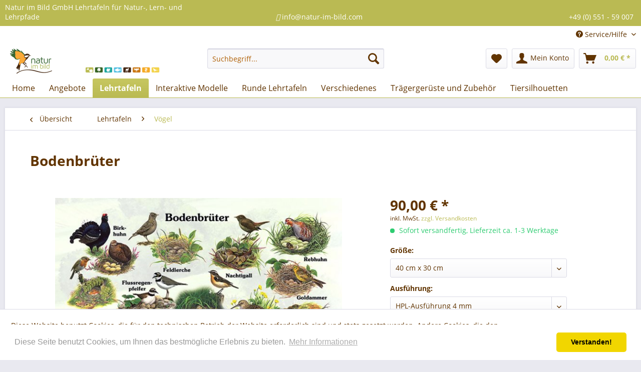

--- FILE ---
content_type: text/html; charset=UTF-8
request_url: https://shop.natur-im-bild.com/lehrtafeln/voegel/2277/bodenbrueter
body_size: 15508
content:
<!DOCTYPE html>
<html class="no-js" lang="de" itemscope="itemscope" itemtype="http://schema.org/WebPage">
<head>
<meta charset="utf-8">
<meta name="author" content="" />
<meta name="robots" content="index,follow" />
<meta name="revisit-after" content="15 days" />
<meta name="keywords" content="Diese, wetterfeste, Lehrtafel, zeigt, Ihnen, Auflistung, heimischen, Bodenbrüter." />
<meta name="description" content="Diese wetterfeste Lehrtafel zeigt Ihnen eine Auflistung der heimischen Bodenbrüter." />
<meta property="og:type" content="product" />
<meta property="og:site_name" content="Natur im Bild Lehrtafeln für Natur-, Lehr- oder Lernpfade" />
<meta property="og:url" content="https://shop.natur-im-bild.com/lehrtafeln/voegel/2277/bodenbrueter" />
<meta property="og:title" content="Bodenbrüter" />
<meta property="og:description" content="Diese wetterfeste Lehrtafel zeigt Ihnen eine Auflistung der heimischen Bodenbrüter." />
<meta property="og:image" content="https://shop.natur-im-bild.com/media/image/84/5b/2d/243-243.jpg" />
<meta property="product:brand" content="Natur im Bild GmbH" />
<meta property="product:price" content="90,00" />
<meta property="product:product_link" content="https://shop.natur-im-bild.com/lehrtafeln/voegel/2277/bodenbrueter" />
<meta name="twitter:card" content="product" />
<meta name="twitter:site" content="Natur im Bild Lehrtafeln für Natur-, Lehr- oder Lernpfade" />
<meta name="twitter:title" content="Bodenbrüter" />
<meta name="twitter:description" content="Diese wetterfeste Lehrtafel zeigt Ihnen eine Auflistung der heimischen Bodenbrüter." />
<meta name="twitter:image" content="https://shop.natur-im-bild.com/media/image/84/5b/2d/243-243.jpg" />
<meta itemprop="copyrightHolder" content="Natur im Bild Lehrtafeln für Natur-, Lehr- oder Lernpfade" />
<meta itemprop="copyrightYear" content="2014" />
<meta itemprop="isFamilyFriendly" content="True" />
<meta itemprop="image" content="https://shop.natur-im-bild.com/media/image/72/29/66/NIIB_logo_desktop.png" />
<meta name="viewport" content="width=device-width, initial-scale=1.0">
<meta name="mobile-web-app-capable" content="yes">
<meta name="apple-mobile-web-app-title" content="Natur im Bild Lehrtafeln für Natur-, Lehr- oder Lernpfade">
<meta name="apple-mobile-web-app-capable" content="yes">
<meta name="apple-mobile-web-app-status-bar-style" content="default">
<link rel="apple-touch-icon-precomposed" href="/themes/Frontend/Responsive/frontend/_public/src/img/apple-touch-icon-precomposed.png">
<link rel="shortcut icon" href="https://shop.natur-im-bild.com/media/unknown/d9/0c/f4/favicon.ico">
<meta name="msapplication-navbutton-color" content="#BABA53" />
<meta name="application-name" content="Natur im Bild Lehrtafeln für Natur-, Lehr- oder Lernpfade" />
<meta name="msapplication-starturl" content="https://shop.natur-im-bild.com/" />
<meta name="msapplication-window" content="width=1024;height=768" />
<meta name="msapplication-TileImage" content="/themes/Frontend/Responsive/frontend/_public/src/img/win-tile-image.png">
<meta name="msapplication-TileColor" content="#BABA53">
<meta name="theme-color" content="#BABA53" />
<link rel="canonical" href="https://shop.natur-im-bild.com/lehrtafeln/voegel/2277/bodenbrueter" />
<title itemprop="name">Bodenbrüter | Vögel | Lehrtafeln | Natur im Bild Lehrtafeln für Natur-, Lehr- oder Lernpfade</title>
<link href="/web/cache/1698222764_994906aed04ff61a5bfb9939b3292d7c.css" media="all" rel="stylesheet" type="text/css" />
<link rel="stylesheet" href="https://maxcdn.bootstrapcdn.com/font-awesome/4.4.0/css/font-awesome.min.css">
</head>
<body class="is--ctl-detail is--act-index" >
<div class="page-wrap">
<noscript class="noscript-main">
<div class="alert is--warning">
<div class="alert--icon">
<i class="icon--element icon--warning"></i>
</div>
<div class="alert--content">
Um Natur&#x20;im&#x20;Bild&#x20;Lehrtafeln&#x20;f&#xFC;r&#x20;Natur-,&#x20;Lehr-&#x20;oder&#x20;Lernpfade in vollem Umfang nutzen zu k&ouml;nnen, empfehlen wir Ihnen Javascript in Ihrem Browser zu aktiveren.
</div>
</div>
</noscript>
<header class="header-main">
<div class="emz-conversion-header">
<div class="container">
<div class="emz-conversion-header-column">
Natur im Bild GmbH Lehrtafeln für Natur-, Lern- und Lehrpfade
</div>
<div class="emz-conversion-header-column">
<i class="fas fa-envelope-square"></i> </i> info@natur-im-bild.com
</div>
<div class="emz-conversion-header-column">
<i class="fas fa-phone-square-alt"></i> +49 (0) 551 - 59 007
</div>
</div>
</div>
<div class="top-bar">
<div class="container block-group">
<nav class="top-bar--navigation block" role="menubar">
<div class="navigation--entry entry--service has--drop-down" role="menuitem" aria-haspopup="true" data-drop-down-menu="true">
<i class="icon--service"></i> Service/Hilfe
<ul class="service--list is--rounded" role="menu">
<li class="service--entry" role="menuitem">
<a class="service--link" href="https://shop.natur-im-bild.com/ausfuehrungen" title="Ausführungen" >
Ausführungen
</a>
</li>
<li class="service--entry" role="menuitem">
<a class="service--link" href="https://shop.natur-im-bild.com/copyright" title="Copyright" >
Copyright
</a>
</li>
<li class="service--entry" role="menuitem">
<a class="service--link" href="https://shop.natur-im-bild.com/faq" title="FAQ" >
FAQ
</a>
</li>
<li class="service--entry" role="menuitem">
<a class="service--link" href="https://shop.natur-im-bild.com/ueber-uns" title="Über uns" >
Über uns
</a>
</li>
<li class="service--entry" role="menuitem">
<a class="service--link" href="https://shop.natur-im-bild.com/widerrufsformular" title="Widerrufsformular" >
Widerrufsformular
</a>
</li>
<li class="service--entry" role="menuitem">
<a class="service--link" href="https://shop.natur-im-bild.com/kontaktformular" title="Kontakt" target="_self">
Kontakt
</a>
</li>
<li class="service--entry" role="menuitem">
<a class="service--link" href="https://shop.natur-im-bild.com/versand-und-zahlungsbedingungen" title="Versand und Zahlungsbedingungen" >
Versand und Zahlungsbedingungen
</a>
</li>
<li class="service--entry" role="menuitem">
<a class="service--link" href="https://shop.natur-im-bild.com/widerrufsrecht" title="Widerrufsrecht" >
Widerrufsrecht
</a>
</li>
<li class="service--entry" role="menuitem">
<a class="service--link" href="https://shop.natur-im-bild.com/datenschutz" title="Datenschutz" >
Datenschutz
</a>
</li>
<li class="service--entry" role="menuitem">
<a class="service--link" href="https://shop.natur-im-bild.com/agb" title="AGB" >
AGB
</a>
</li>
<li class="service--entry" role="menuitem">
<a class="service--link" href="https://shop.natur-im-bild.com/impressum" title="Impressum" >
Impressum
</a>
</li>
</ul>
</div>
</nav>
</div>
</div>
<div class="container header--navigation">
<div class="logo-main block-group" role="banner">
<div class="logo--shop block">
<a class="logo--link" href="https://shop.natur-im-bild.com/" title="Natur im Bild Lehrtafeln für Natur-, Lehr- oder Lernpfade - zur Startseite wechseln">
<picture>
<source srcset="https://shop.natur-im-bild.com/media/image/72/29/66/NIIB_logo_desktop.png" media="(min-width: 78.75em)">
<source srcset="https://shop.natur-im-bild.com/media/image/0b/51/18/NIIB_logo_tab.png" media="(min-width: 64em)">
<source srcset="https://shop.natur-im-bild.com/media/image/0b/51/18/NIIB_logo_tab.png" media="(min-width: 48em)">
<img srcset="https://shop.natur-im-bild.com/media/image/00/ca/2a/NIIB_logo_smart.png" alt="Natur im Bild Lehrtafeln für Natur-, Lehr- oder Lernpfade - zur Startseite wechseln" />
</picture>
</a>
</div>
</div>
<nav class="shop--navigation block-group">
<ul class="navigation--list block-group" role="menubar">
<li class="navigation--entry entry--menu-left" role="menuitem">
<a class="entry--link entry--trigger btn is--icon-left" href="#offcanvas--left" data-offcanvas="true" data-offCanvasSelector=".sidebar-main">
<i class="icon--menu"></i> Menü
</a>
</li>
<li class="navigation--entry entry--search" role="menuitem" data-search="true" aria-haspopup="true" data-minLength="4">
<a class="btn entry--link entry--trigger" href="#show-hide--search" title="Suche anzeigen / schließen">
<i class="icon--search"></i>
<span class="search--display">Suchen</span>
</a>
<form action="/search" method="get" class="main-search--form">
<input type="search" name="sSearch" class="main-search--field" autocomplete="off" autocapitalize="off" placeholder="Suchbegriff..." maxlength="30" />
<button type="submit" class="main-search--button">
<i class="icon--search"></i>
<span class="main-search--text">Suchen</span>
</button>
<div class="form--ajax-loader">&nbsp;</div>
</form>
<div class="main-search--results"></div>
</li>
<li class="navigation--entry entry--notepad" role="menuitem">
<a href="https://shop.natur-im-bild.com/note" title="Merkzettel" class="btn">
<i class="icon--heart"></i>
</a>
</li>
<li class="navigation--entry entry--account with-slt" role="menuitem" data-offcanvas="true" data-offCanvasSelector=".account--dropdown-navigation">
<a href="https://shop.natur-im-bild.com/account" title="Mein Konto" class="btn is--icon-left entry--link account--link">
<i class="icon--account"></i>
<span class="account--display">
Mein Konto
</span>
</a>
<div class="account--dropdown-navigation">
<div class="navigation--smartphone">
<div class="entry--close-off-canvas">
<a href="#close-account-menu" class="account--close-off-canvas" title="Menü schließen">
Menü schließen <i class="icon--arrow-right"></i>
</a>
</div>
</div>
<div class="account--menu is--rounded is--personalized">
<span class="navigation--headline">
Mein Konto
</span>
<div class="account--menu-container">
<ul class="sidebar--navigation navigation--list is--level0 show--active-items">
<li class="navigation--entry">
<span class="navigation--signin">
<a href="https://shop.natur-im-bild.com/account#hide-registration" class="blocked--link btn is--primary navigation--signin-btn" data-collapseTarget="#registration" data-action="close">
Anmelden
</a>
<span class="navigation--register">
oder
<a href="https://shop.natur-im-bild.com/account#show-registration" class="blocked--link" data-collapseTarget="#registration" data-action="open">
registrieren
</a>
</span>
</span>
</li>
<li class="navigation--entry">
<a href="https://shop.natur-im-bild.com/account" title="Übersicht" class="navigation--link">
Übersicht
</a>
</li>
<li class="navigation--entry">
<a href="https://shop.natur-im-bild.com/account/profile" title="Persönliche Daten" class="navigation--link" rel="nofollow">
Persönliche Daten
</a>
</li>
<li class="navigation--entry">
<a href="https://shop.natur-im-bild.com/address/index/sidebar/" title="Adressen" class="navigation--link" rel="nofollow">
Adressen
</a>
</li>
<li class="navigation--entry">
<a href="https://shop.natur-im-bild.com/account/payment" title="Zahlungsarten" class="navigation--link" rel="nofollow">
Zahlungsarten
</a>
</li>
<li class="navigation--entry">
<a href="https://shop.natur-im-bild.com/account/orders" title="Bestellungen" class="navigation--link" rel="nofollow">
Bestellungen
</a>
</li>
<li class="navigation--entry">
<a href="https://shop.natur-im-bild.com/note" title="Merkzettel" class="navigation--link" rel="nofollow">
Merkzettel
</a>
</li>
</ul>
</div>
</div>
</div>
</li>
<li class="navigation--entry entry--cart" role="menuitem">
<a class="btn is--icon-left cart--link" href="https://shop.natur-im-bild.com/checkout/cart" title="Warenkorb">
<span class="cart--display">
Warenkorb
</span>
<span class="badge is--primary is--minimal cart--quantity is--hidden">0</span>
<i class="icon--basket"></i>
<span class="cart--amount">
0,00&nbsp;&euro; *
</span>
</a>
<div class="ajax-loader">&nbsp;</div>
</li>
</ul>
</nav>
<div class="container--ajax-cart" data-collapse-cart="true" data-displayMode="offcanvas"></div>
</div>
</header>
<nav class="navigation-main">
<div class="container" data-menu-scroller="true" data-listSelector=".navigation--list.container" data-viewPortSelector=".navigation--list-wrapper">
<div class="navigation--list-wrapper">
<ul class="navigation--list container" role="menubar" itemscope="itemscope" itemtype="http://schema.org/SiteNavigationElement">
<li class="navigation--entry is--home" role="menuitem"><a class="navigation--link is--first" href="https://shop.natur-im-bild.com/" title="Home" itemprop="url"><span itemprop="name">Home</span></a></li><li class="navigation--entry" role="menuitem"><a class="navigation--link" href="https://shop.natur-im-bild.com/angebote/" title="Angebote" itemprop="url"><span itemprop="name">Angebote</span></a></li><li class="navigation--entry is--active" role="menuitem"><a class="navigation--link is--active" href="https://shop.natur-im-bild.com/lehrtafeln/" title="Lehrtafeln" itemprop="url"><span itemprop="name">Lehrtafeln</span></a></li><li class="navigation--entry" role="menuitem"><a class="navigation--link" href="https://shop.natur-im-bild.com/interaktive-modelle/" title="Interaktive Modelle" itemprop="url"><span itemprop="name">Interaktive Modelle</span></a></li><li class="navigation--entry" role="menuitem"><a class="navigation--link" href="https://shop.natur-im-bild.com/runde-lehrtafeln/" title="Runde Lehrtafeln" itemprop="url"><span itemprop="name">Runde Lehrtafeln</span></a></li><li class="navigation--entry" role="menuitem"><a class="navigation--link" href="https://shop.natur-im-bild.com/verschiedenes/" title="Verschiedenes" itemprop="url"><span itemprop="name">Verschiedenes</span></a></li><li class="navigation--entry" role="menuitem"><a class="navigation--link" href="https://shop.natur-im-bild.com/traegergerueste-und-zubehoer/" title="Trägergerüste und Zubehör" itemprop="url"><span itemprop="name">Trägergerüste und Zubehör</span></a></li><li class="navigation--entry" role="menuitem"><a class="navigation--link" href="https://shop.natur-im-bild.com/tiersilhouetten/" title="Tiersilhouetten" itemprop="url"><span itemprop="name">Tiersilhouetten</span></a></li>            </ul>
</div>
<div class="advanced-menu" data-advanced-menu="true" data-hoverDelay="250">
<div class="menu--container">
<div class="button-container">
<a href="https://shop.natur-im-bild.com/angebote/" class="button--category" title="Zur Kategorie Angebote">
<i class="icon--arrow-right"></i>
Zur Kategorie Angebote
</a>
<span class="button--close">
<i class="icon--cross"></i>
</span>
</div>
<div class="content--wrapper has--content">
<ul class="menu--list menu--level-0 columns--4" style="width: 100%;">
<li class="menu--list-item item--level-0" style="width: 100%">
<a href="https://shop.natur-im-bild.com/angebote/angebote-im-januar/" class="menu--list-item-link" title="Angebote im Januar">Angebote im Januar</a>
</li>
<li class="menu--list-item item--level-0" style="width: 100%">
<a href="https://shop.natur-im-bild.com/angebote/laminierte-poster/" class="menu--list-item-link" title="laminierte Poster">laminierte Poster</a>
</li>
<li class="menu--list-item item--level-0" style="width: 100%">
<a href="https://shop.natur-im-bild.com/angebote/schnaeppchen/" class="menu--list-item-link" title="Schnäppchen">Schnäppchen</a>
</li>
</ul>
</div>
</div>
<div class="menu--container">
<div class="button-container">
<a href="https://shop.natur-im-bild.com/lehrtafeln/" class="button--category" title="Zur Kategorie Lehrtafeln">
<i class="icon--arrow-right"></i>
Zur Kategorie Lehrtafeln
</a>
<span class="button--close">
<i class="icon--cross"></i>
</span>
</div>
<div class="content--wrapper has--content has--teaser">
<ul class="menu--list menu--level-0 columns--3" style="width: 75%;">
<li class="menu--list-item item--level-0" style="width: 100%">
<a href="https://shop.natur-im-bild.com/lehrtafeln/neuheiten/" class="menu--list-item-link" title="Neuheiten">Neuheiten</a>
</li>
<li class="menu--list-item item--level-0" style="width: 100%">
<a href="https://shop.natur-im-bild.com/lehrtafeln/oekologie/" class="menu--list-item-link" title="Ökologie">Ökologie</a>
</li>
<li class="menu--list-item item--level-0" style="width: 100%">
<a href="https://shop.natur-im-bild.com/lehrtafeln/gewaesser/" class="menu--list-item-link" title="Gewässer">Gewässer</a>
</li>
<li class="menu--list-item item--level-0" style="width: 100%">
<a href="https://shop.natur-im-bild.com/lehrtafeln/obst/" class="menu--list-item-link" title="Obst">Obst</a>
</li>
<li class="menu--list-item item--level-0" style="width: 100%">
<a href="https://shop.natur-im-bild.com/lehrtafeln/wald/" class="menu--list-item-link" title="Wald">Wald</a>
</li>
<li class="menu--list-item item--level-0" style="width: 100%">
<a href="https://shop.natur-im-bild.com/lehrtafeln/pflanzen/" class="menu--list-item-link" title="Pflanzen">Pflanzen</a>
</li>
<li class="menu--list-item item--level-0" style="width: 100%">
<a href="https://shop.natur-im-bild.com/lehrtafeln/pilze/" class="menu--list-item-link" title="Pilze">Pilze</a>
</li>
<li class="menu--list-item item--level-0" style="width: 100%">
<a href="https://shop.natur-im-bild.com/lehrtafeln/tiere/" class="menu--list-item-link" title="Tiere">Tiere</a>
</li>
<li class="menu--list-item item--level-0" style="width: 100%">
<a href="https://shop.natur-im-bild.com/lehrtafeln/saeugetiere/" class="menu--list-item-link" title="Säugetiere">Säugetiere</a>
</li>
<li class="menu--list-item item--level-0" style="width: 100%">
<a href="https://shop.natur-im-bild.com/lehrtafeln/voegel/" class="menu--list-item-link" title="Vögel">Vögel</a>
</li>
<li class="menu--list-item item--level-0" style="width: 100%">
<a href="https://shop.natur-im-bild.com/lehrtafeln/bienen-insekten-ameisen-und-spinnen/" class="menu--list-item-link" title="Bienen, Insekten, Ameisen und Spinnen">Bienen, Insekten, Ameisen und Spinnen</a>
</li>
<li class="menu--list-item item--level-0" style="width: 100%">
<a href="https://shop.natur-im-bild.com/lehrtafeln/amphibien-und-reptilien/" class="menu--list-item-link" title="Amphibien und Reptilien">Amphibien und Reptilien</a>
</li>
<li class="menu--list-item item--level-0" style="width: 100%">
<a href="https://shop.natur-im-bild.com/lehrtafeln/fische/" class="menu--list-item-link" title="Fische">Fische</a>
</li>
<li class="menu--list-item item--level-0" style="width: 100%">
<a href="https://shop.natur-im-bild.com/lehrtafeln/quiztafel/" class="menu--list-item-link" title="Quiztafel">Quiztafel</a>
</li>
<li class="menu--list-item item--level-0" style="width: 100%">
<a href="https://shop.natur-im-bild.com/lehrtafeln/zoo-und-tierparktafeln/" class="menu--list-item-link" title="Zoo- und Tierparktafeln">Zoo- und Tierparktafeln</a>
</li>
<li class="menu--list-item item--level-0" style="width: 100%">
<a href="https://shop.natur-im-bild.com/lehrtafeln/hinweisschilder/" class="menu--list-item-link" title="Hinweisschilder">Hinweisschilder</a>
</li>
<li class="menu--list-item item--level-0" style="width: 100%">
<a href="https://shop.natur-im-bild.com/lehrtafeln/bienenwabentafeln/" class="menu--list-item-link" title="Bienenwabentafeln">Bienenwabentafeln</a>
</li>
<li class="menu--list-item item--level-0" style="width: 100%">
<a href="https://shop.natur-im-bild.com/lehrtafeln/natur-des-jahres/" class="menu--list-item-link" title="Natur des Jahres">Natur des Jahres</a>
<ul class="menu--list menu--level-1 columns--3">
<li class="menu--list-item item--level-1">
<a href="https://shop.natur-im-bild.com/lehrtafeln/natur-des-jahres/baum-des-jahres/" class="menu--list-item-link" title="Baum des Jahres">Baum des Jahres</a>
</li>
<li class="menu--list-item item--level-1">
<a href="https://shop.natur-im-bild.com/lehrtafeln/natur-des-jahres/vogel-des-jahres/" class="menu--list-item-link" title="Vogel des Jahres">Vogel des Jahres</a>
</li>
<li class="menu--list-item item--level-1">
<a href="https://shop.natur-im-bild.com/lehrtafeln/natur-des-jahres/fisch-des-jahres/" class="menu--list-item-link" title="Fisch des Jahres">Fisch des Jahres</a>
</li>
<li class="menu--list-item item--level-1">
<a href="https://shop.natur-im-bild.com/lehrtafeln/natur-des-jahres/baum-und-vogel-des-jahres/" class="menu--list-item-link" title="Baum und Vogel des Jahres">Baum und Vogel des Jahres</a>
</li>
<li class="menu--list-item item--level-1">
<a href="https://shop.natur-im-bild.com/lehrtafeln/natur-des-jahres/heilpflanze-des-jahres/" class="menu--list-item-link" title="Heilpflanze des Jahres">Heilpflanze des Jahres</a>
</li>
<li class="menu--list-item item--level-1">
<a href="https://shop.natur-im-bild.com/lehrtafeln/natur-des-jahres/blume-des-jahres/" class="menu--list-item-link" title="Blume des Jahres">Blume des Jahres</a>
</li>
</ul>
</li>
<li class="menu--list-item item--level-0" style="width: 100%">
<a href="https://shop.natur-im-bild.com/lehrtafeln/rahmenleisten/" class="menu--list-item-link" title="Rahmenleisten">Rahmenleisten</a>
</li>
<li class="menu--list-item item--level-0" style="width: 100%">
<a href="https://shop.natur-im-bild.com/lehrtafeln/macrolonscheiben/" class="menu--list-item-link" title="Macrolonscheiben">Macrolonscheiben</a>
</li>
</ul>
<div class="menu--delimiter" style="right: 25%;"></div>
<div class="menu--teaser" style="width: 25%;">
<a href="https://shop.natur-im-bild.com/lehrtafeln/" title="Zur Kategorie Lehrtafeln" class="teaser--image" style="background-image: url(https://shop.natur-im-bild.com/media/image/a5/f1/3c/teaser_lehrtafeln2_250x250.jpg);"></a>
<div class="teaser--text">
Unsere Standard-Lehrtafeln haben die Formate 100x70 cm, 70x50 cm, 40x30 cm oder 15x30 cm, im Hoch- oder Querformat. Alle Lehrtafeln sind in 3 verschiedenen  Ausführungen  wählbar. Abweichende Formate und Änderungen nach Ihren individuellen...
<a class="teaser--text-link" href="https://shop.natur-im-bild.com/lehrtafeln/" title="mehr erfahren">
mehr erfahren
</a>
</div>
</div>
</div>
</div>
<div class="menu--container">
<div class="button-container">
<a href="https://shop.natur-im-bild.com/interaktive-modelle/" class="button--category" title="Zur Kategorie Interaktive Modelle">
<i class="icon--arrow-right"></i>
Zur Kategorie Interaktive Modelle
</a>
<span class="button--close">
<i class="icon--cross"></i>
</span>
</div>
<div class="content--wrapper has--content has--teaser">
<ul class="menu--list menu--level-0 columns--3" style="width: 75%;">
<li class="menu--list-item item--level-0" style="width: 100%">
<a href="https://shop.natur-im-bild.com/interaktive-modelle/drehscheiben-modelle/" class="menu--list-item-link" title="Drehscheiben-Modelle">Drehscheiben-Modelle</a>
</li>
<li class="menu--list-item item--level-0" style="width: 100%">
<a href="https://shop.natur-im-bild.com/interaktive-modelle/dendrophon/" class="menu--list-item-link" title="Dendrophon">Dendrophon</a>
</li>
<li class="menu--list-item item--level-0" style="width: 100%">
<a href="https://shop.natur-im-bild.com/interaktive-modelle/wurfspiel/" class="menu--list-item-link" title="Wurfspiel">Wurfspiel</a>
</li>
<li class="menu--list-item item--level-0" style="width: 100%">
<a href="https://shop.natur-im-bild.com/interaktive-modelle/drehtafel-modelle/" class="menu--list-item-link" title="Drehtafel-Modelle">Drehtafel-Modelle</a>
</li>
<li class="menu--list-item item--level-0" style="width: 100%">
<a href="https://shop.natur-im-bild.com/interaktive-modelle/wuerfel-modelle/" class="menu--list-item-link" title="Würfel-Modelle">Würfel-Modelle</a>
</li>
<li class="menu--list-item item--level-0" style="width: 100%">
<a href="https://shop.natur-im-bild.com/interaktive-modelle/traegergeruest-mit-klappe/" class="menu--list-item-link" title="Trägergerüst mit Klappe">Trägergerüst mit Klappe</a>
</li>
</ul>
<div class="menu--delimiter" style="right: 25%;"></div>
<div class="menu--teaser" style="width: 25%;">
<a href="https://shop.natur-im-bild.com/interaktive-modelle/" title="Zur Kategorie Interaktive Modelle" class="teaser--image" style="background-image: url(https://shop.natur-im-bild.com/media/image/d7/d5/38/teaser_interaktiv_250x250.jpg);"></a>
</div>
</div>
</div>
<div class="menu--container">
<div class="button-container">
<a href="https://shop.natur-im-bild.com/runde-lehrtafeln/" class="button--category" title="Zur Kategorie Runde Lehrtafeln">
<i class="icon--arrow-right"></i>
Zur Kategorie Runde Lehrtafeln
</a>
<span class="button--close">
<i class="icon--cross"></i>
</span>
</div>
<div class="content--wrapper has--content">
<ul class="menu--list menu--level-0 columns--4" style="width: 100%;">
<li class="menu--list-item item--level-0" style="width: 100%">
<a href="https://shop.natur-im-bild.com/runde-lehrtafeln/rundtafeln/" class="menu--list-item-link" title="Rundtafeln">Rundtafeln</a>
</li>
<li class="menu--list-item item--level-0" style="width: 100%">
<a href="https://shop.natur-im-bild.com/runde-lehrtafeln/drehbare-rundtafeln/" class="menu--list-item-link" title="Drehbare Rundtafeln">Drehbare Rundtafeln</a>
</li>
</ul>
</div>
</div>
<div class="menu--container">
<div class="button-container">
<a href="https://shop.natur-im-bild.com/verschiedenes/" class="button--category" title="Zur Kategorie Verschiedenes">
<i class="icon--arrow-right"></i>
Zur Kategorie Verschiedenes
</a>
<span class="button--close">
<i class="icon--cross"></i>
</span>
</div>
<div class="content--wrapper has--content has--teaser">
<ul class="menu--list menu--level-0 columns--3" style="width: 75%;">
<li class="menu--list-item item--level-0" style="width: 100%">
<a href="https://shop.natur-im-bild.com/verschiedenes/roll-up/" class="menu--list-item-link" title="Roll-Up">Roll-Up</a>
</li>
<li class="menu--list-item item--level-0" style="width: 100%">
<a href="https://shop.natur-im-bild.com/verschiedenes/flyerkasten/" class="menu--list-item-link" title="Flyerkasten">Flyerkasten</a>
</li>
<li class="menu--list-item item--level-0" style="width: 100%">
<a href="https://shop.natur-im-bild.com/verschiedenes/faltblaetter-und-flyer/" class="menu--list-item-link" title="Faltblätter und Flyer">Faltblätter und Flyer</a>
</li>
<li class="menu--list-item item--level-0" style="width: 100%">
<a href="https://shop.natur-im-bild.com/verschiedenes/postkarten/" class="menu--list-item-link" title="Postkarten">Postkarten</a>
</li>
<li class="menu--list-item item--level-0" style="width: 100%">
<a href="https://shop.natur-im-bild.com/verschiedenes/stundenplaene/" class="menu--list-item-link" title="Stundenpläne">Stundenpläne</a>
</li>
<li class="menu--list-item item--level-0" style="width: 100%">
<a href="https://shop.natur-im-bild.com/verschiedenes/kalender/" class="menu--list-item-link" title="Kalender">Kalender</a>
</li>
<li class="menu--list-item item--level-0" style="width: 100%">
<a href="https://shop.natur-im-bild.com/verschiedenes/lesezeichen/" class="menu--list-item-link" title="Lesezeichen">Lesezeichen</a>
</li>
<li class="menu--list-item item--level-0" style="width: 100%">
<a href="https://shop.natur-im-bild.com/verschiedenes/wandbilder/" class="menu--list-item-link" title="Wandbilder">Wandbilder</a>
</li>
<li class="menu--list-item item--level-0" style="width: 100%">
<a href="https://shop.natur-im-bild.com/verschiedenes/ordnerruecken/" class="menu--list-item-link" title="Ordnerrücken">Ordnerrücken</a>
</li>
<li class="menu--list-item item--level-0" style="width: 100%">
<a href="https://shop.natur-im-bild.com/verschiedenes/naturbuch-fuer-kinder/" class="menu--list-item-link" title="Naturbuch für Kinder">Naturbuch für Kinder</a>
</li>
</ul>
<div class="menu--delimiter" style="right: 25%;"></div>
<div class="menu--teaser" style="width: 25%;">
<a href="https://shop.natur-im-bild.com/verschiedenes/" title="Zur Kategorie Verschiedenes" class="teaser--image" style="background-image: url(https://shop.natur-im-bild.com/media/image/6a/29/0a/teaser_verschiedenes_250x250.jpg);"></a>
</div>
</div>
</div>
<div class="menu--container">
<div class="button-container">
<a href="https://shop.natur-im-bild.com/traegergerueste-und-zubehoer/" class="button--category" title="Zur Kategorie Trägergerüste und Zubehör">
<i class="icon--arrow-right"></i>
Zur Kategorie Trägergerüste und Zubehör
</a>
<span class="button--close">
<i class="icon--cross"></i>
</span>
</div>
<div class="content--wrapper has--content has--teaser">
<ul class="menu--list menu--level-0 columns--3" style="width: 75%;">
<li class="menu--list-item item--level-0" style="width: 100%">
<a href="https://shop.natur-im-bild.com/traegergerueste-und-zubehoer/holz-traegergerueste/" class="menu--list-item-link" title="Holz-Trägergerüste">Holz-Trägergerüste</a>
</li>
<li class="menu--list-item item--level-0" style="width: 100%">
<a href="https://shop.natur-im-bild.com/traegergerueste-und-zubehoer/edelstahl-traegergerueste/" class="menu--list-item-link" title="Edelstahl-Trägergerüste">Edelstahl-Trägergerüste</a>
</li>
<li class="menu--list-item item--level-0" style="width: 100%">
<a href="https://shop.natur-im-bild.com/traegergerueste-und-zubehoer/kreativ-holz-traegergeruest/" class="menu--list-item-link" title="Kreativ Holz-Trägergerüst">Kreativ Holz-Trägergerüst</a>
</li>
<li class="menu--list-item item--level-0" style="width: 100%">
<a href="https://shop.natur-im-bild.com/traegergerueste-und-zubehoer/kombi-traegergeruest-komplett-mit-lehrtafel/" class="menu--list-item-link" title="Kombi-Trägergerüst komplett mit Lehrtafel">Kombi-Trägergerüst komplett mit Lehrtafel</a>
</li>
<li class="menu--list-item item--level-0" style="width: 100%">
<a href="https://shop.natur-im-bild.com/traegergerueste-und-zubehoer/holz-traegergeruest-mit-klappe/" class="menu--list-item-link" title="Holz-Trägergerüst mit Klappe">Holz-Trägergerüst mit Klappe</a>
</li>
<li class="menu--list-item item--level-0" style="width: 100%">
<a href="https://shop.natur-im-bild.com/traegergerueste-und-zubehoer/holz-traegergeruest-mit-glas-element/" class="menu--list-item-link" title="Holz-Trägergerüst mit Glas-Element">Holz-Trägergerüst mit Glas-Element</a>
</li>
<li class="menu--list-item item--level-0" style="width: 100%">
<a href="https://shop.natur-im-bild.com/traegergerueste-und-zubehoer/insektenhotel/" class="menu--list-item-link" title="Insektenhotel">Insektenhotel</a>
</li>
<li class="menu--list-item item--level-0" style="width: 100%">
<a href="https://shop.natur-im-bild.com/traegergerueste-und-zubehoer/rahmenleisten/" class="menu--list-item-link" title="Rahmenleisten">Rahmenleisten</a>
</li>
<li class="menu--list-item item--level-0" style="width: 100%">
<a href="https://shop.natur-im-bild.com/traegergerueste-und-zubehoer/macrolonscheiben/" class="menu--list-item-link" title="Macrolonscheiben">Macrolonscheiben</a>
</li>
</ul>
<div class="menu--delimiter" style="right: 25%;"></div>
<div class="menu--teaser" style="width: 25%;">
<a href="https://shop.natur-im-bild.com/traegergerueste-und-zubehoer/" title="Zur Kategorie Trägergerüste und Zubehör" class="teaser--image" style="background-image: url(https://shop.natur-im-bild.com/media/image/25/74/0e/teaser_traeger_250x250.jpg);"></a>
</div>
</div>
</div>
<div class="menu--container">
<div class="button-container">
<a href="https://shop.natur-im-bild.com/tiersilhouetten/" class="button--category" title="Zur Kategorie Tiersilhouetten">
<i class="icon--arrow-right"></i>
Zur Kategorie Tiersilhouetten
</a>
<span class="button--close">
<i class="icon--cross"></i>
</span>
</div>
<div class="content--wrapper has--teaser">
<div class="menu--teaser" style="width: 100%;">
<a href="https://shop.natur-im-bild.com/tiersilhouetten/" title="Zur Kategorie Tiersilhouetten" class="teaser--image" style="background-image: url(https://shop.natur-im-bild.com/media/image/fa/f1/c8/teaser-silhouetten-4.jpg);"></a>
</div>
</div>
</div>
</div>
</div>
</nav>
<section class="content-main container block-group">
<nav class="content--breadcrumb block">
<a class="breadcrumb--button breadcrumb--link" href="https://shop.natur-im-bild.com/lehrtafeln/voegel/" title="Übersicht">
<i class="icon--arrow-left"></i>
<span class="breadcrumb--title">Übersicht</span>
</a>
<ul class="breadcrumb--list" role="menu" itemscope itemtype="http://schema.org/BreadcrumbList">
<li class="breadcrumb--entry" itemprop="itemListElement" itemscope itemtype="http://schema.org/ListItem">
<a class="breadcrumb--link" href="https://shop.natur-im-bild.com/lehrtafeln/" title="Lehrtafeln" itemprop="item">
<link itemprop="url" href="https://shop.natur-im-bild.com/lehrtafeln/" />
<span class="breadcrumb--title" itemprop="name">Lehrtafeln</span>
</a>
<meta itemprop="position" content="0" />
</li>
<li class="breadcrumb--separator">
<i class="icon--arrow-right"></i>
</li>
<li class="breadcrumb--entry is--active" itemprop="itemListElement" itemscope itemtype="http://schema.org/ListItem">
<a class="breadcrumb--link" href="https://shop.natur-im-bild.com/lehrtafeln/voegel/" title="Vögel" itemprop="item">
<link itemprop="url" href="https://shop.natur-im-bild.com/lehrtafeln/voegel/" />
<span class="breadcrumb--title" itemprop="name">Vögel</span>
</a>
<meta itemprop="position" content="1" />
</li>
</ul>
</nav>
<nav class="product--navigation">
<a href="#" class="navigation--link link--prev">
<div class="link--prev-button">
<span class="link--prev-inner">Zurück</span>
</div>
<div class="image--wrapper">
<div class="image--container"></div>
</div>
</a>
<a href="#" class="navigation--link link--next">
<div class="link--next-button">
<span class="link--next-inner">Vor</span>
</div>
<div class="image--wrapper">
<div class="image--container"></div>
</div>
</a>
</nav>
<div class="content-main--inner">
<aside class="sidebar-main off-canvas">
<div class="navigation--smartphone">
<ul class="navigation--list ">
<li class="navigation--entry entry--close-off-canvas">
<a href="#close-categories-menu" title="Menü schließen" class="navigation--link">
Menü schließen <i class="icon--arrow-right"></i>
</a>
</li>
</ul>
<div class="mobile--switches">
</div>
</div>
<div class="sidebar--categories-wrapper" data-subcategory-nav="true" data-mainCategoryId="3" data-categoryId="25" data-fetchUrl="/widgets/listing/getCategory/categoryId/25">
<div class="categories--headline navigation--headline">
Kategorien
</div>
<div class="sidebar--categories-navigation">
<ul class="sidebar--navigation categories--navigation navigation--list is--drop-down is--level0 is--rounded" role="menu">
<li class="navigation--entry has--sub-children" role="menuitem">
<a class="navigation--link link--go-forward" href="https://shop.natur-im-bild.com/angebote/" data-categoryId="139" data-fetchUrl="/widgets/listing/getCategory/categoryId/139" title="Angebote" >
Angebote
<span class="is--icon-right">
<i class="icon--arrow-right"></i>
</span>
</a>
</li>
<li class="navigation--entry is--active has--sub-categories has--sub-children" role="menuitem">
<a class="navigation--link is--active has--sub-categories link--go-forward" href="https://shop.natur-im-bild.com/lehrtafeln/" data-categoryId="6" data-fetchUrl="/widgets/listing/getCategory/categoryId/6" title="Lehrtafeln" >
Lehrtafeln
<span class="is--icon-right">
<i class="icon--arrow-right"></i>
</span>
</a>
<ul class="sidebar--navigation categories--navigation navigation--list is--level1 is--rounded" role="menu">
<li class="navigation--entry" role="menuitem">
<a class="navigation--link" href="https://shop.natur-im-bild.com/lehrtafeln/neuheiten/" data-categoryId="33" data-fetchUrl="/widgets/listing/getCategory/categoryId/33" title="Neuheiten" >
Neuheiten
</a>
</li>
<li class="navigation--entry" role="menuitem">
<a class="navigation--link" href="https://shop.natur-im-bild.com/lehrtafeln/oekologie/" data-categoryId="7" data-fetchUrl="/widgets/listing/getCategory/categoryId/7" title="Ökologie" >
Ökologie
</a>
</li>
<li class="navigation--entry" role="menuitem">
<a class="navigation--link" href="https://shop.natur-im-bild.com/lehrtafeln/gewaesser/" data-categoryId="20" data-fetchUrl="/widgets/listing/getCategory/categoryId/20" title="Gewässer" >
Gewässer
</a>
</li>
<li class="navigation--entry" role="menuitem">
<a class="navigation--link" href="https://shop.natur-im-bild.com/lehrtafeln/obst/" data-categoryId="22" data-fetchUrl="/widgets/listing/getCategory/categoryId/22" title="Obst" >
Obst
</a>
</li>
<li class="navigation--entry" role="menuitem">
<a class="navigation--link" href="https://shop.natur-im-bild.com/lehrtafeln/wald/" data-categoryId="19" data-fetchUrl="/widgets/listing/getCategory/categoryId/19" title="Wald" >
Wald
</a>
</li>
<li class="navigation--entry" role="menuitem">
<a class="navigation--link" href="https://shop.natur-im-bild.com/lehrtafeln/pflanzen/" data-categoryId="23" data-fetchUrl="/widgets/listing/getCategory/categoryId/23" title="Pflanzen" >
Pflanzen
</a>
</li>
<li class="navigation--entry" role="menuitem">
<a class="navigation--link" href="https://shop.natur-im-bild.com/lehrtafeln/pilze/" data-categoryId="8" data-fetchUrl="/widgets/listing/getCategory/categoryId/8" title="Pilze" >
Pilze
</a>
</li>
<li class="navigation--entry" role="menuitem">
<a class="navigation--link" href="https://shop.natur-im-bild.com/lehrtafeln/tiere/" data-categoryId="21" data-fetchUrl="/widgets/listing/getCategory/categoryId/21" title="Tiere" >
Tiere
</a>
</li>
<li class="navigation--entry" role="menuitem">
<a class="navigation--link" href="https://shop.natur-im-bild.com/lehrtafeln/saeugetiere/" data-categoryId="24" data-fetchUrl="/widgets/listing/getCategory/categoryId/24" title="Säugetiere" >
Säugetiere
</a>
</li>
<li class="navigation--entry is--active" role="menuitem">
<a class="navigation--link is--active" href="https://shop.natur-im-bild.com/lehrtafeln/voegel/" data-categoryId="25" data-fetchUrl="/widgets/listing/getCategory/categoryId/25" title="Vögel" >
Vögel
</a>
</li>
<li class="navigation--entry" role="menuitem">
<a class="navigation--link" href="https://shop.natur-im-bild.com/lehrtafeln/bienen-insekten-ameisen-und-spinnen/" data-categoryId="26" data-fetchUrl="/widgets/listing/getCategory/categoryId/26" title="Bienen, Insekten, Ameisen und Spinnen" >
Bienen, Insekten, Ameisen und Spinnen
</a>
</li>
<li class="navigation--entry" role="menuitem">
<a class="navigation--link" href="https://shop.natur-im-bild.com/lehrtafeln/amphibien-und-reptilien/" data-categoryId="27" data-fetchUrl="/widgets/listing/getCategory/categoryId/27" title="Amphibien und Reptilien" >
Amphibien und Reptilien
</a>
</li>
<li class="navigation--entry" role="menuitem">
<a class="navigation--link" href="https://shop.natur-im-bild.com/lehrtafeln/fische/" data-categoryId="28" data-fetchUrl="/widgets/listing/getCategory/categoryId/28" title="Fische" >
Fische
</a>
</li>
<li class="navigation--entry" role="menuitem">
<a class="navigation--link" href="https://shop.natur-im-bild.com/lehrtafeln/quiztafel/" data-categoryId="32" data-fetchUrl="/widgets/listing/getCategory/categoryId/32" title="Quiztafel" >
Quiztafel
</a>
</li>
<li class="navigation--entry" role="menuitem">
<a class="navigation--link" href="https://shop.natur-im-bild.com/lehrtafeln/zoo-und-tierparktafeln/" data-categoryId="31" data-fetchUrl="/widgets/listing/getCategory/categoryId/31" title="Zoo- und Tierparktafeln" >
Zoo- und Tierparktafeln
</a>
</li>
<li class="navigation--entry" role="menuitem">
<a class="navigation--link" href="https://shop.natur-im-bild.com/lehrtafeln/hinweisschilder/" data-categoryId="30" data-fetchUrl="/widgets/listing/getCategory/categoryId/30" title="Hinweisschilder" >
Hinweisschilder
</a>
</li>
<li class="navigation--entry" role="menuitem">
<a class="navigation--link" href="https://shop.natur-im-bild.com/lehrtafeln/bienenwabentafeln/" data-categoryId="135" data-fetchUrl="/widgets/listing/getCategory/categoryId/135" title="Bienenwabentafeln" >
Bienenwabentafeln
</a>
</li>
<li class="navigation--entry has--sub-children" role="menuitem">
<a class="navigation--link link--go-forward" href="https://shop.natur-im-bild.com/lehrtafeln/natur-des-jahres/" data-categoryId="175" data-fetchUrl="/widgets/listing/getCategory/categoryId/175" title="Natur des Jahres" >
Natur des Jahres
<span class="is--icon-right">
<i class="icon--arrow-right"></i>
</span>
</a>
</li>
<li class="navigation--entry" role="menuitem">
<a class="navigation--link" href="https://shop.natur-im-bild.com/lehrtafeln/rahmenleisten/" data-categoryId="185" data-fetchUrl="/widgets/listing/getCategory/categoryId/185" title="Rahmenleisten" >
Rahmenleisten
</a>
</li>
<li class="navigation--entry" role="menuitem">
<a class="navigation--link" href="https://shop.natur-im-bild.com/lehrtafeln/macrolonscheiben/" data-categoryId="186" data-fetchUrl="/widgets/listing/getCategory/categoryId/186" title="Macrolonscheiben" >
Macrolonscheiben
</a>
</li>
</ul>
</li>
<li class="navigation--entry has--sub-children" role="menuitem">
<a class="navigation--link link--go-forward" href="https://shop.natur-im-bild.com/interaktive-modelle/" data-categoryId="157" data-fetchUrl="/widgets/listing/getCategory/categoryId/157" title="Interaktive Modelle" >
Interaktive Modelle
<span class="is--icon-right">
<i class="icon--arrow-right"></i>
</span>
</a>
</li>
<li class="navigation--entry has--sub-children" role="menuitem">
<a class="navigation--link link--go-forward" href="https://shop.natur-im-bild.com/runde-lehrtafeln/" data-categoryId="200" data-fetchUrl="/widgets/listing/getCategory/categoryId/200" title="Runde Lehrtafeln" >
Runde Lehrtafeln
<span class="is--icon-right">
<i class="icon--arrow-right"></i>
</span>
</a>
</li>
<li class="navigation--entry has--sub-children" role="menuitem">
<a class="navigation--link link--go-forward" href="https://shop.natur-im-bild.com/verschiedenes/" data-categoryId="15" data-fetchUrl="/widgets/listing/getCategory/categoryId/15" title="Verschiedenes" >
Verschiedenes
<span class="is--icon-right">
<i class="icon--arrow-right"></i>
</span>
</a>
</li>
<li class="navigation--entry has--sub-children" role="menuitem">
<a class="navigation--link link--go-forward" href="https://shop.natur-im-bild.com/traegergerueste-und-zubehoer/" data-categoryId="13" data-fetchUrl="/widgets/listing/getCategory/categoryId/13" title="Trägergerüste und Zubehör" >
Trägergerüste und Zubehör
<span class="is--icon-right">
<i class="icon--arrow-right"></i>
</span>
</a>
</li>
<li class="navigation--entry" role="menuitem">
<a class="navigation--link" href="https://shop.natur-im-bild.com/tiersilhouetten/" data-categoryId="141" data-fetchUrl="/widgets/listing/getCategory/categoryId/141" title="Tiersilhouetten" >
Tiersilhouetten
</a>
</li>
</ul>
</div>
<div class="shop-sites--container is--rounded">
<div class="shop-sites--headline navigation--headline">
Informationen
</div>
<ul class="shop-sites--navigation sidebar--navigation navigation--list is--drop-down is--level0" role="menu">
<li class="navigation--entry" role="menuitem">
<a class="navigation--link" href="https://shop.natur-im-bild.com/ausfuehrungen" title="Ausführungen" data-categoryId="45" data-fetchUrl="/widgets/listing/getCustomPage/pageId/45" >
Ausführungen
</a>
</li>
<li class="navigation--entry" role="menuitem">
<a class="navigation--link" href="https://shop.natur-im-bild.com/copyright" title="Copyright" data-categoryId="46" data-fetchUrl="/widgets/listing/getCustomPage/pageId/46" >
Copyright
</a>
</li>
<li class="navigation--entry" role="menuitem">
<a class="navigation--link" href="https://shop.natur-im-bild.com/faq" title="FAQ" data-categoryId="44" data-fetchUrl="/widgets/listing/getCustomPage/pageId/44" >
FAQ
</a>
</li>
<li class="navigation--entry" role="menuitem">
<a class="navigation--link" href="https://shop.natur-im-bild.com/ueber-uns" title="Über uns" data-categoryId="9" data-fetchUrl="/widgets/listing/getCustomPage/pageId/9" >
Über uns
</a>
</li>
<li class="navigation--entry" role="menuitem">
<a class="navigation--link" href="https://shop.natur-im-bild.com/widerrufsformular" title="Widerrufsformular" data-categoryId="47" data-fetchUrl="/widgets/listing/getCustomPage/pageId/47" >
Widerrufsformular
</a>
</li>
<li class="navigation--entry" role="menuitem">
<a class="navigation--link" href="https://shop.natur-im-bild.com/kontaktformular" title="Kontakt" data-categoryId="1" data-fetchUrl="/widgets/listing/getCustomPage/pageId/1" target="_self">
Kontakt
</a>
</li>
<li class="navigation--entry" role="menuitem">
<a class="navigation--link" href="https://shop.natur-im-bild.com/versand-und-zahlungsbedingungen" title="Versand und Zahlungsbedingungen" data-categoryId="6" data-fetchUrl="/widgets/listing/getCustomPage/pageId/6" >
Versand und Zahlungsbedingungen
</a>
</li>
<li class="navigation--entry" role="menuitem">
<a class="navigation--link" href="https://shop.natur-im-bild.com/widerrufsrecht" title="Widerrufsrecht" data-categoryId="8" data-fetchUrl="/widgets/listing/getCustomPage/pageId/8" >
Widerrufsrecht
</a>
</li>
<li class="navigation--entry" role="menuitem">
<a class="navigation--link" href="https://shop.natur-im-bild.com/datenschutz" title="Datenschutz" data-categoryId="7" data-fetchUrl="/widgets/listing/getCustomPage/pageId/7" >
Datenschutz
</a>
</li>
<li class="navigation--entry" role="menuitem">
<a class="navigation--link" href="https://shop.natur-im-bild.com/agb" title="AGB" data-categoryId="4" data-fetchUrl="/widgets/listing/getCustomPage/pageId/4" >
AGB
</a>
</li>
<li class="navigation--entry" role="menuitem">
<a class="navigation--link" href="https://shop.natur-im-bild.com/impressum" title="Impressum" data-categoryId="3" data-fetchUrl="/widgets/listing/getCustomPage/pageId/3" >
Impressum
</a>
</li>
</ul>
</div>
</div>
</aside>
<div class="content--wrapper">
<div class="content product--details" itemscope itemtype="http://schema.org/Product" data-product-navigation="/widgets/listing/productNavigation" data-category-id="25" data-main-ordernumber="243-201" data-ajax-wishlist="true" data-compare-ajax="true" data-ajax-variants-container="true">
<header class="product--header">
<div class="product--info">
<h1 class="product--title" itemprop="name">
Bodenbrüter
</h1>
</div>
</header>
<div class="product--detail-upper block-group">
<div class="product--image-container image-slider product--image-zoom" data-image-slider="true" data-image-gallery="true" data-maxZoom="0" data-thumbnails=".image--thumbnails" >
<div class="image-slider--container no--thumbnails">
<div class="image-slider--slide">
<div class="image--box image-slider--item">
<span class="image--element" data-img-large="https://shop.natur-im-bild.com/media/image/3a/8f/20/243-243_1200x1200.jpg" data-img-small="https://shop.natur-im-bild.com/media/image/11/08/3c/243-243_200x200.jpg" data-img-original="https://shop.natur-im-bild.com/media/image/84/5b/2d/243-243.jpg" data-alt="Bodenbrüter">
<span class="image--media">
<img srcset="https://shop.natur-im-bild.com/media/image/38/cc/b5/243-243_600x600.jpg, https://shop.natur-im-bild.com/media/image/56/bc/ae/243-243_600x600@2x.jpg 2x" src="https://shop.natur-im-bild.com/media/image/38/cc/b5/243-243_600x600.jpg" alt="Bodenbrüter" itemprop="image" />
</span>
</span>
</div>
</div>
</div>
</div>
<div class="product--buybox block">
<meta itemprop="brand" content="Natur im Bild GmbH"/>
<meta itemprop="weight" content="0.5 kg"/>
<meta itemprop="height" content="30 cm"/>
<meta itemprop="width" content="40 cm"/>
<div itemprop="offers" itemscope itemtype="http://schema.org/Offer" class="buybox--inner">
<meta itemprop="priceCurrency" content="EUR"/>
<meta itemprop="url" content="https://shop.natur-im-bild.com/lehrtafeln/voegel/2277/bodenbrueter"/>
<div class="product--price price--default">
<span class="price--content content--default">
<meta itemprop="price" content="90.00">
90,00&nbsp;&euro; *
</span>
</div>
<p class="product--tax" data-content="" data-modalbox="true" data-targetSelector="a" data-mode="ajax">
inkl. MwSt. <a title="Versandkosten" href="https://shop.natur-im-bild.com/versand-und-zahlungsbedingungen" style="text-decoration:underline">zzgl. Versandkosten</a>
</p>
<div class="product--delivery">
<link itemprop="availability" href="http://schema.org/InStock" />
<p class="delivery--information">
<span class="delivery--text delivery--text-available">
<i class="delivery--status-icon delivery--status-available"></i>
Sofort versandfertig, Lieferzeit ca. 1-3 Werktage
</span>
</p>
</div>
<div class="product--configurator">
<form method="post" action="https://shop.natur-im-bild.com/lehrtafeln/voegel/2277/bodenbrueter?c=25" class="configurator--form upprice--form">
<p class="configurator--label">Größe:</p>
<div class="select-field">
<select name="group[13]" data-ajax-select-variants="true">
<option selected="selected" value="37">
40 cm x 30 cm                            </option>
</select>
</div>
<p class="configurator--label">Ausführung:</p>
<div class="select-field">
<select name="group[14]" data-ajax-select-variants="true">
<option value="36">
HPL-Ausführung 10 mm                            </option>
<option selected="selected" value="35">
HPL-Ausführung 4 mm                            </option>
</select>
</div>
<noscript>
<input name="recalc" type="submit" value="Auswählen" />
</noscript>
</form>
</div>
<form name="sAddToBasket" method="post" action="https://shop.natur-im-bild.com/checkout/addArticle" class="buybox--form" data-add-article="true" data-eventName="submit" data-showModal="false" data-addArticleUrl="https://shop.natur-im-bild.com/checkout/ajaxAddArticleCart">
<input type="hidden" name="sActionIdentifier" value=""/>
<input type="hidden" name="sAddAccessories" id="sAddAccessories" value=""/>
<input type="hidden" name="sAdd" value="243-201"/>
<div class="buybox--button-container block-group">
<div class="buybox--quantity block">
<div class="select-field">
<select id="sQuantity" name="sQuantity" class="quantity--select">
<option value="1">1</option>
<option value="2">2</option>
<option value="3">3</option>
<option value="4">4</option>
<option value="5">5</option>
<option value="6">6</option>
<option value="7">7</option>
<option value="8">8</option>
<option value="9">9</option>
<option value="10">10</option>
<option value="11">11</option>
<option value="12">12</option>
<option value="13">13</option>
<option value="14">14</option>
<option value="15">15</option>
<option value="16">16</option>
<option value="17">17</option>
<option value="18">18</option>
<option value="19">19</option>
<option value="20">20</option>
<option value="21">21</option>
<option value="22">22</option>
<option value="23">23</option>
<option value="24">24</option>
<option value="25">25</option>
<option value="26">26</option>
<option value="27">27</option>
<option value="28">28</option>
<option value="29">29</option>
<option value="30">30</option>
<option value="31">31</option>
<option value="32">32</option>
<option value="33">33</option>
<option value="34">34</option>
<option value="35">35</option>
<option value="36">36</option>
<option value="37">37</option>
<option value="38">38</option>
<option value="39">39</option>
<option value="40">40</option>
<option value="41">41</option>
<option value="42">42</option>
<option value="43">43</option>
<option value="44">44</option>
<option value="45">45</option>
<option value="46">46</option>
<option value="47">47</option>
<option value="48">48</option>
<option value="49">49</option>
<option value="50">50</option>
<option value="51">51</option>
<option value="52">52</option>
<option value="53">53</option>
<option value="54">54</option>
<option value="55">55</option>
<option value="56">56</option>
<option value="57">57</option>
<option value="58">58</option>
<option value="59">59</option>
<option value="60">60</option>
<option value="61">61</option>
<option value="62">62</option>
<option value="63">63</option>
<option value="64">64</option>
<option value="65">65</option>
<option value="66">66</option>
<option value="67">67</option>
<option value="68">68</option>
<option value="69">69</option>
<option value="70">70</option>
<option value="71">71</option>
<option value="72">72</option>
<option value="73">73</option>
<option value="74">74</option>
<option value="75">75</option>
<option value="76">76</option>
<option value="77">77</option>
<option value="78">78</option>
<option value="79">79</option>
<option value="80">80</option>
<option value="81">81</option>
<option value="82">82</option>
<option value="83">83</option>
<option value="84">84</option>
<option value="85">85</option>
<option value="86">86</option>
<option value="87">87</option>
<option value="88">88</option>
<option value="89">89</option>
<option value="90">90</option>
<option value="91">91</option>
<option value="92">92</option>
<option value="93">93</option>
<option value="94">94</option>
<option value="95">95</option>
<option value="96">96</option>
<option value="97">97</option>
<option value="98">98</option>
<option value="99">99</option>
<option value="100">100</option>
</select>
</div>
</div>
<button class="buybox--button block btn is--primary is--icon-right is--center is--large" name="In den Warenkorb">
<span class="buy-btn--cart-add">In den</span> <span class="buy-btn--cart-text">Warenkorb</span> <i class="icon--arrow-right"></i>
</button>
</div>
</form>
<nav class="product--actions">
<form action="https://shop.natur-im-bild.com/note/add/ordernumber/243-201" method="post" class="action--form">
<button type="submit" class="action--link link--notepad" title="Auf den Merkzettel" data-ajaxUrl="https://shop.natur-im-bild.com/note/ajaxAdd/ordernumber/243-201" data-text="Gemerkt">
<i class="icon--heart"></i> <span class="action--text">Merken</span>
</button>
</form>
<a href="https://shop.natur-im-bild.com/tellafriend/index/sArticle/2277" rel="nofollow" title="Artikel weiterempfehlen" class="action--link link--tell-a-friend">
<i class="icon--comment"></i> Empfehlen
</a>
</nav>
</div>
<ul class="product--base-info list--unstyled">
<li class="base-info--entry entry--sku">
<strong class="entry--label">
Artikel-Nr.:
</strong>
<meta itemprop="productID" content="2980"/>
<span class="entry--content" itemprop="sku">
243-201
</span>
</li>
</ul>
</div>
</div>
<div class="tab-menu--product">
<div class="tab--navigation">
<a href="#" class="tab--link" title="Beschreibung" data-tabName="description">Beschreibung</a>
</div>
<div class="tab--container-list">
<div class="tab--container">
<div class="tab--header">
<a href="#" class="tab--title" title="Beschreibung">Beschreibung</a>
</div>
<div class="tab--preview">
Diese wetterfeste Lehrtafel zeigt Ihnen eine Auflistung der heimischen Bodenbrüter. <a href="#" class="tab--link" title=" mehr"> mehr</a>
</div>
<div class="tab--content">
<div class="buttons--off-canvas">
<a href="#" title="Menü schließen" class="close--off-canvas">
<i class="icon--arrow-left"></i>
Menü schließen
</a>
</div>
<div class="content--description">
<div class="content--title">
Produktinformationen "Bodenbrüter"
</div>
<div class="product--description" itemprop="description">
<p>Diese wetterfeste Lehrtafel zeigt Ihnen eine Auflistung der heimischen Bodenbrüter.</p>
</div>
<div class="content--title">
Weiterführende Links zu "Bodenbrüter"
</div>
<ul class="content--list list--unstyled">
<li class="list--entry">
<a href="https://shop.natur-im-bild.com/anfrage-formular?sInquiry=detail&sOrdernumber=243-201" rel="nofollow" class="content--link link--contact" title="Fragen zum Artikel?">
<i class="icon--arrow-right"></i> Fragen zum Artikel?
</a>
</li>
<li class="list--entry">
<a href="https://shop.natur-im-bild.com/natur-im-bild-gmbh/" target="_parent" class="content--link link--supplier" title="Weitere Artikel von Natur im Bild GmbH">
<i class="icon--arrow-right"></i> Weitere Artikel von Natur im Bild GmbH
</a>
</li>
</ul>
</div>
</div>
</div>
</div>
</div>
<div class="tab-menu--cross-selling">
<div class="tab--navigation">
<a href="#content--related-products" title="Zubehör" class="tab--link">
Zubehör
<span class="product--rating-count-wrapper">
<span class="product--rating-count">1</span>
</span>
</a>
<a href="#content--similar-products" title="Ähnliche Artikel" class="tab--link">Ähnliche Artikel</a>
<a href="#content--also-bought" title="Kunden kauften auch" class="tab--link">Kunden kauften auch</a>
<a href="#content--customer-viewed" title="Kunden haben sich ebenfalls angesehen" class="tab--link">Kunden haben sich ebenfalls angesehen</a>
</div>
<div class="tab--container-list">
<div class="tab--container" data-tab-id="related">
<div class="tab--header">
<a href="#" class="tab--title" title="Zubehör">
Zubehör
<span class="product--rating-count-wrapper">
<span class="product--rating-count">1</span>
</span>
</a>
</div>
<div class="tab--content content--related">
<div class="related--content">
<div class="product-slider " data-initOnEvent="onShowContent-related" data-product-slider="true">
<div class="product-slider--container">
<div class="product-slider--item">
<div class="product--box box--slider" data-page-index="" data-ordernumber="564-9" data-category-id="25">
<div class="box--content is--rounded">
<div class="product--badges">
</div>
<div class="product--info">
<a href="https://shop.natur-im-bild.com/traegergerueste-und-zubehoer/holz-traegergerueste/729/holz-traegergeruest-40x30-cm" title="Holz-Trägergerüst 40x30 cm" class="product--image" >
<span class="image--element">
<span class="image--media">
<img srcset="https://shop.natur-im-bild.com/media/image/a3/30/29/564-95357d34fca4d7_200x200.jpg, https://shop.natur-im-bild.com/media/image/c0/8d/54/564-95357d34fca4d7_200x200@2x.jpg 2x" alt="Holz-Trägergerüst 40x30 cm" title="Holz-Trägergerüst 40x30 cm" />
</span>
</span>
</a>
<a href="https://shop.natur-im-bild.com/traegergerueste-und-zubehoer/holz-traegergerueste/729/holz-traegergeruest-40x30-cm" class="product--title" title="Holz-Trägergerüst 40x30 cm">
Holz-Trägergerüst 40x30 cm
</a>
<div class="product--price-info">
<div class="price--unit">
</div>
<div class="product--price">
<span class="price--default is--nowrap">
395,00&nbsp;&euro;
*
</span>
</div>
</div>
</div>
</div>
</div>
</div>
</div>
</div>
</div>
</div>
</div>
<div class="tab--container" data-tab-id="similar">
<div class="tab--header">
<a href="#" class="tab--title" title="Ähnliche Artikel">Ähnliche Artikel</a>
</div>
<div class="tab--content content--similar">
<div class="similar--content">
<div class="product-slider " data-initOnEvent="onShowContent-similar" data-product-slider="true">
<div class="product-slider--container">
<div class="product-slider--item">
<div class="product--box box--slider" data-page-index="" data-ordernumber="243-121" data-category-id="25">
<div class="box--content is--rounded">
<div class="product--badges">
</div>
<div class="product--info">
<a href="https://shop.natur-im-bild.com/lehrtafeln/voegel/1232/bachstelze" title="Bachstelze" class="product--image" >
<span class="image--element">
<span class="image--media">
<img srcset="https://shop.natur-im-bild.com/media/image/63/ce/87/243-121_200x200.jpg, https://shop.natur-im-bild.com/media/image/3e/33/ba/243-121_200x200@2x.jpg 2x" alt="Bachstelze" title="Bachstelze" />
</span>
</span>
</a>
<a href="https://shop.natur-im-bild.com/lehrtafeln/voegel/1232/bachstelze" class="product--title" title="Bachstelze">
Bachstelze
</a>
<div class="product--price-info">
<div class="price--unit">
</div>
<div class="product--price">
<span class="price--default is--nowrap">
ab             90,00&nbsp;&euro;
*
</span>
</div>
</div>
</div>
</div>
</div>
</div>
<div class="product-slider--item">
<div class="product--box box--slider" data-page-index="" data-ordernumber="243-63" data-category-id="25">
<div class="box--content is--rounded">
<div class="product--badges">
</div>
<div class="product--info">
<a href="https://shop.natur-im-bild.com/lehrtafeln/voegel/1257/nachtigall" title="Nachtigall" class="product--image" >
<span class="image--element">
<span class="image--media">
<img srcset="https://shop.natur-im-bild.com/media/image/02/91/30/243-63ycL4tMaMmeeKB_200x200.jpg, https://shop.natur-im-bild.com/media/image/ff/59/e6/243-63ycL4tMaMmeeKB_200x200@2x.jpg 2x" alt="Nachtigall" title="Nachtigall" />
</span>
</span>
</a>
<a href="https://shop.natur-im-bild.com/lehrtafeln/voegel/1257/nachtigall" class="product--title" title="Nachtigall">
Nachtigall
</a>
<div class="product--price-info">
<div class="price--unit">
</div>
<div class="product--price">
<span class="price--default is--nowrap">
ab             90,00&nbsp;&euro;
*
</span>
</div>
</div>
</div>
</div>
</div>
</div>
<div class="product-slider--item">
<div class="product--box box--slider" data-page-index="" data-ordernumber="243-71" data-category-id="25">
<div class="box--content is--rounded">
<div class="product--badges">
</div>
<div class="product--info">
<a href="https://shop.natur-im-bild.com/lehrtafeln/voegel/1263/rotkehlchen" title="Rotkehlchen" class="product--image" >
<span class="image--element">
<span class="image--media">
<img srcset="https://shop.natur-im-bild.com/media/image/ea/2c/2c/243-71_200x200.jpg, https://shop.natur-im-bild.com/media/image/91/0d/a9/243-71_200x200@2x.jpg 2x" alt="Rotkehlchen" title="Rotkehlchen" />
</span>
</span>
</a>
<a href="https://shop.natur-im-bild.com/lehrtafeln/voegel/1263/rotkehlchen" class="product--title" title="Rotkehlchen">
Rotkehlchen
</a>
<div class="product--price-info">
<div class="price--unit">
</div>
<div class="product--price">
<span class="price--default is--nowrap">
ab             90,00&nbsp;&euro;
*
</span>
</div>
</div>
</div>
</div>
</div>
</div>
<div class="product-slider--item">
<div class="product--box box--slider" data-page-index="" data-ordernumber="243-104" data-category-id="25">
<div class="box--content is--rounded">
<div class="product--badges">
</div>
<div class="product--info">
<a href="https://shop.natur-im-bild.com/lehrtafeln/voegel/1279/wasseramsel" title="Wasseramsel" class="product--image" >
<span class="image--element">
<span class="image--media">
<img srcset="https://shop.natur-im-bild.com/media/image/91/16/85/243-104_200x200.jpg, https://shop.natur-im-bild.com/media/image/1b/fe/9a/243-104_200x200@2x.jpg 2x" alt="Wasseramsel" title="Wasseramsel" />
</span>
</span>
</a>
<a href="https://shop.natur-im-bild.com/lehrtafeln/voegel/1279/wasseramsel" class="product--title" title="Wasseramsel">
Wasseramsel
</a>
<div class="product--price-info">
<div class="price--unit">
</div>
<div class="product--price">
<span class="price--default is--nowrap">
ab             90,00&nbsp;&euro;
*
</span>
</div>
</div>
</div>
</div>
</div>
</div>
</div>
</div>
</div>
</div>
</div>
<div class="tab--container" data-tab-id="alsobought">
<div class="tab--header">
<a href="#" class="tab--title" title="Kunden kauften auch">Kunden kauften auch</a>
</div>
<div class="tab--content content--also-bought">
<div class="bought--content">
<div class="product-slider " data-initOnEvent="onShowContent-alsobought" data-product-slider="true">
<div class="product-slider--container">
<div class="product-slider--item">
<div class="product--box box--slider" data-page-index="" data-ordernumber="111-88.4" data-category-id="25">
<div class="box--content is--rounded">
<div class="product--badges">
</div>
<div class="product--info">
<a href="https://shop.natur-im-bild.com/aktionen/wiese/4564/wer-lebt-auf-feld-und-wiese" title="Wer lebt auf Feld und Wiese?" class="product--image" >
<span class="image--element">
<span class="image--media">
<img srcset="https://shop.natur-im-bild.com/media/image/bd/8f/8c/111-885db15206119bb_200x200.jpg, https://shop.natur-im-bild.com/media/image/ef/cc/11/111-885db15206119bb_200x200@2x.jpg 2x" alt="Wer lebt auf Feld und Wiese?" title="Wer lebt auf Feld und Wiese?" />
</span>
</span>
</a>
<a href="https://shop.natur-im-bild.com/aktionen/wiese/4564/wer-lebt-auf-feld-und-wiese" class="product--title" title="Wer lebt auf Feld und Wiese?">
Wer lebt auf Feld und Wiese?
</a>
<div class="product--price-info">
<div class="price--unit">
</div>
<div class="product--price">
<span class="price--default is--nowrap">
ab             205,00&nbsp;&euro;
*
</span>
</div>
</div>
</div>
</div>
</div>
</div>
<div class="product-slider--item">
<div class="product--box box--slider" data-page-index="" data-ordernumber="111-123.4" data-category-id="25">
<div class="box--content is--rounded">
<div class="product--badges">
</div>
<div class="product--info">
<a href="https://shop.natur-im-bild.com/lehrtafeln/oekologie/4487/lebensraum-der-extensiv-genutzten-wiese" title="Lebensraum der extensiv genutzten Wiese" class="product--image" >
<span class="image--element">
<span class="image--media">
<img srcset="https://shop.natur-im-bild.com/media/image/e0/4e/7a/111-1235d93075ce1a0e_200x200.jpg, https://shop.natur-im-bild.com/media/image/92/0d/92/111-1235d93075ce1a0e_200x200@2x.jpg 2x" alt="Lebensraum der extensiv genutzten Wiese" title="Lebensraum der extensiv genutzten Wiese" />
</span>
</span>
</a>
<a href="https://shop.natur-im-bild.com/lehrtafeln/oekologie/4487/lebensraum-der-extensiv-genutzten-wiese" class="product--title" title="Lebensraum der extensiv genutzten Wiese">
Lebensraum der extensiv genutzten Wiese
</a>
<div class="product--price-info">
<div class="price--unit">
</div>
<div class="product--price">
<span class="price--default is--nowrap">
ab             205,00&nbsp;&euro;
*
</span>
</div>
</div>
</div>
</div>
</div>
</div>
<div class="product-slider--item">
<div class="product--box box--slider" data-page-index="" data-ordernumber="244-102" data-category-id="25">
<div class="box--content is--rounded">
<div class="product--badges">
</div>
<div class="product--info">
<a href="https://shop.natur-im-bild.com/lehrtafeln/bienen-insekten-ameisen-und-spinnen/1558/friedliche-brummer" title="Friedliche Brummer" class="product--image" >
<span class="image--element">
<span class="image--media">
<img srcset="https://shop.natur-im-bild.com/media/image/ca/be/c3/244-2_200x200.jpg, https://shop.natur-im-bild.com/media/image/e5/23/35/244-2_200x200@2x.jpg 2x" alt="Friedliche Brummer" title="Friedliche Brummer" />
</span>
</span>
</a>
<a href="https://shop.natur-im-bild.com/lehrtafeln/bienen-insekten-ameisen-und-spinnen/1558/friedliche-brummer" class="product--title" title="Friedliche Brummer">
Friedliche Brummer
</a>
<div class="product--price-info">
<div class="price--unit">
</div>
<div class="product--price">
<span class="price--default is--nowrap">
ab             90,00&nbsp;&euro;
*
</span>
</div>
</div>
</div>
</div>
</div>
</div>
<div class="product-slider--item">
<div class="product--box box--slider" data-page-index="" data-ordernumber="242-22" data-category-id="25">
<div class="box--content is--rounded">
<div class="product--badges">
</div>
<div class="product--info">
<a href="https://shop.natur-im-bild.com/lehrtafeln/saeugetiere/1536/haselmaus" title="Haselmaus" class="product--image" >
<span class="image--element">
<span class="image--media">
<img srcset="https://shop.natur-im-bild.com/media/image/d0/8b/58/24222-g5457303bf3abf_200x200.jpg, https://shop.natur-im-bild.com/media/image/90/bc/3e/24222-g5457303bf3abf_200x200@2x.jpg 2x" alt="Haselmaus" title="Haselmaus" />
</span>
</span>
</a>
<a href="https://shop.natur-im-bild.com/lehrtafeln/saeugetiere/1536/haselmaus" class="product--title" title="Haselmaus">
Haselmaus
</a>
<div class="product--price-info">
<div class="price--unit">
</div>
<div class="product--price">
<span class="price--default is--nowrap">
ab             90,00&nbsp;&euro;
*
</span>
</div>
</div>
</div>
</div>
</div>
</div>
<div class="product-slider--item">
<div class="product--box box--slider" data-page-index="" data-ordernumber="243-104" data-category-id="25">
<div class="box--content is--rounded">
<div class="product--badges">
</div>
<div class="product--info">
<a href="https://shop.natur-im-bild.com/lehrtafeln/voegel/1279/wasseramsel" title="Wasseramsel" class="product--image" >
<span class="image--element">
<span class="image--media">
<img srcset="https://shop.natur-im-bild.com/media/image/91/16/85/243-104_200x200.jpg, https://shop.natur-im-bild.com/media/image/1b/fe/9a/243-104_200x200@2x.jpg 2x" alt="Wasseramsel" title="Wasseramsel" />
</span>
</span>
</a>
<a href="https://shop.natur-im-bild.com/lehrtafeln/voegel/1279/wasseramsel" class="product--title" title="Wasseramsel">
Wasseramsel
</a>
<div class="product--price-info">
<div class="price--unit">
</div>
<div class="product--price">
<span class="price--default is--nowrap">
ab             90,00&nbsp;&euro;
*
</span>
</div>
</div>
</div>
</div>
</div>
</div>
<div class="product-slider--item">
<div class="product--box box--slider" data-page-index="" data-ordernumber="143-17" data-category-id="25">
<div class="box--content is--rounded">
<div class="product--badges">
</div>
<div class="product--info">
<a href="https://shop.natur-im-bild.com/lehrtafeln/voegel/831/graureiher-kranich-weiss-und-schwarzstorch" title="Graureiher, Kranich, Weiß- und Schwarzstorch" class="product--image" >
<span class="image--element">
<span class="image--media">
<img srcset="https://shop.natur-im-bild.com/media/image/5c/80/0b/143-17_hochquer_720x600_200x200.jpg, https://shop.natur-im-bild.com/media/image/bb/e3/34/143-17_hochquer_720x600_200x200@2x.jpg 2x" alt="Graureiher, Kranich, Weiß- und Schwarzstorch" title="Graureiher, Kranich, Weiß- und Schwarzstorch" />
</span>
</span>
</a>
<a href="https://shop.natur-im-bild.com/lehrtafeln/voegel/831/graureiher-kranich-weiss-und-schwarzstorch" class="product--title" title="Graureiher, Kranich, Weiß- und Schwarzstorch">
Graureiher, Kranich, Weiß- und Schwarzstorch
</a>
<div class="product--price-info">
<div class="price--unit">
</div>
<div class="product--price">
<span class="price--default is--nowrap">
ab             205,00&nbsp;&euro;
*
</span>
</div>
</div>
</div>
</div>
</div>
</div>
<div class="product-slider--item">
<div class="product--box box--slider" data-page-index="" data-ordernumber="111-63.5" data-category-id="25">
<div class="box--content is--rounded">
<div class="product--badges">
</div>
<div class="product--info">
<a href="https://shop.natur-im-bild.com/lehrtafeln/oekologie/65/die-entstehung-einer-benjeshecke" title="Die Entstehung einer &quot;Benjeshecke&quot;" class="product--image" >
<span class="image--element">
<span class="image--media">
<img srcset="https://shop.natur-im-bild.com/media/image/10/3e/c5/111-63_200x200.jpg, https://shop.natur-im-bild.com/media/image/81/d9/cd/111-63_200x200@2x.jpg 2x" alt="Die Entstehung einer &quot;Benjeshecke&quot;" title="Die Entstehung einer &quot;Benjeshecke&quot;" />
</span>
</span>
</a>
<a href="https://shop.natur-im-bild.com/lehrtafeln/oekologie/65/die-entstehung-einer-benjeshecke" class="product--title" title="Die Entstehung einer &quot;Benjeshecke&quot;">
Die Entstehung einer &quot;Benjeshecke&quot;
</a>
<div class="product--price-info">
<div class="price--unit">
</div>
<div class="product--price">
<span class="price--default is--nowrap">
ab             205,00&nbsp;&euro;
*
</span>
</div>
</div>
</div>
</div>
</div>
</div>
<div class="product-slider--item">
<div class="product--box box--slider" data-page-index="" data-ordernumber="111-60.5" data-category-id="25">
<div class="box--content is--rounded">
<div class="product--badges">
</div>
<div class="product--info">
<a href="https://shop.natur-im-bild.com/aktionen/wiese/62/gruenlandbewirtschaftung-wiese-oder-weide" title="Grünlandbewirtschaftung - Wiese oder Weide" class="product--image" >
<span class="image--element">
<span class="image--media">
<img srcset="https://shop.natur-im-bild.com/media/image/09/91/cf/11160_200x200.jpg, https://shop.natur-im-bild.com/media/image/7a/67/0a/11160_200x200@2x.jpg 2x" alt="Grünlandbewirtschaftung - Wiese oder Weide" title="Grünlandbewirtschaftung - Wiese oder Weide" />
</span>
</span>
</a>
<a href="https://shop.natur-im-bild.com/aktionen/wiese/62/gruenlandbewirtschaftung-wiese-oder-weide" class="product--title" title="Grünlandbewirtschaftung - Wiese oder Weide">
Grünlandbewirtschaftung - Wiese oder Weide
</a>
<div class="product--price-info">
<div class="price--unit">
</div>
<div class="product--price">
<span class="price--default is--nowrap">
ab             205,00&nbsp;&euro;
*
</span>
</div>
</div>
</div>
</div>
</div>
</div>
<div class="product-slider--item">
<div class="product--box box--slider" data-page-index="" data-ordernumber="111-11.5" data-category-id="25">
<div class="box--content is--rounded">
<div class="product--badges">
</div>
<div class="product--info">
<a href="https://shop.natur-im-bild.com/lehrtafeln/oekologie/15/der-steinhaufen-kleiner-lebensraum-von-grosser-bedeutung" title="Der Steinhaufen - Kleiner Lebensraum von großer Bedeutung" class="product--image" >
<span class="image--element">
<span class="image--media">
<img srcset="https://shop.natur-im-bild.com/media/image/46/40/7e/111-11_200x200.jpg, https://shop.natur-im-bild.com/media/image/c7/10/bb/111-11_200x200@2x.jpg 2x" alt="Der Steinhaufen - Kleiner Lebensraum von großer Bedeutung" title="Der Steinhaufen - Kleiner Lebensraum von großer Bedeutung" />
</span>
</span>
</a>
<a href="https://shop.natur-im-bild.com/lehrtafeln/oekologie/15/der-steinhaufen-kleiner-lebensraum-von-grosser-bedeutung" class="product--title" title="Der Steinhaufen - Kleiner Lebensraum von großer Bedeutung">
Der Steinhaufen - Kleiner Lebensraum von großer...
</a>
<div class="product--price-info">
<div class="price--unit">
</div>
<div class="product--price">
<span class="price--default is--nowrap">
ab             205,00&nbsp;&euro;
*
</span>
</div>
</div>
</div>
</div>
</div>
</div>
<div class="product-slider--item">
<div class="product--box box--slider" data-page-index="" data-ordernumber="111-59" data-category-id="25">
<div class="box--content is--rounded">
<div class="product--badges">
</div>
<div class="product--info">
<a href="https://shop.natur-im-bild.com/lehrtafeln/oekologie/1/ackerrandstreifen" title="Ackerrandstreifen" class="product--image" >
<span class="image--element">
<span class="image--media">
<img srcset="https://shop.natur-im-bild.com/media/image/d2/3b/fd/111-59_200x200.jpg, https://shop.natur-im-bild.com/media/image/f6/2b/94/111-59_200x200@2x.jpg 2x" alt="Ackerrandstreifen" title="Ackerrandstreifen" />
</span>
</span>
</a>
<a href="https://shop.natur-im-bild.com/lehrtafeln/oekologie/1/ackerrandstreifen" class="product--title" title="Ackerrandstreifen">
Ackerrandstreifen
</a>
<div class="product--price-info">
<div class="price--unit">
</div>
<div class="product--price">
<span class="price--default is--nowrap">
ab             205,00&nbsp;&euro;
*
</span>
</div>
</div>
</div>
</div>
</div>
</div>
</div>
</div>
</div>
</div>
</div>
<div class="tab--container" data-tab-id="alsoviewed">
<div class="tab--header">
<a href="#" class="tab--title" title="Kunden haben sich ebenfalls angesehen">Kunden haben sich ebenfalls angesehen</a>
</div>
<div class="tab--content content--also-viewed">
<div class="viewed--content">
<div class="product-slider " data-initOnEvent="onShowContent-alsoviewed" data-product-slider="true">
<div class="product-slider--container">
<div class="product-slider--item">
<div class="product--box box--slider" data-page-index="" data-ordernumber="143-99" data-category-id="25">
<div class="box--content is--rounded">
<div class="product--badges">
</div>
<div class="product--info">
<a href="https://shop.natur-im-bild.com/lehrtafeln/voegel/5966/wo-voegel-ihre-nester-bauen" title="Wo Vögel ihre Nester bauen" class="product--image" >
<span class="image--element">
<span class="image--media">
<img srcset="https://shop.natur-im-bild.com/media/image/e7/bc/24/143-99cu0sAuLQdOQi8_200x200.jpg, https://shop.natur-im-bild.com/media/image/03/ba/2c/143-99cu0sAuLQdOQi8_200x200@2x.jpg 2x" alt="Wo Vögel ihre Nester bauen" title="Wo Vögel ihre Nester bauen" />
</span>
</span>
</a>
<a href="https://shop.natur-im-bild.com/lehrtafeln/voegel/5966/wo-voegel-ihre-nester-bauen" class="product--title" title="Wo Vögel ihre Nester bauen">
Wo Vögel ihre Nester bauen
</a>
<div class="product--price-info">
<div class="price--unit">
</div>
<div class="product--price">
<span class="price--default is--nowrap">
ab             205,00&nbsp;&euro;
*
</span>
</div>
</div>
</div>
</div>
</div>
</div>
<div class="product-slider--item">
<div class="product--box box--slider" data-page-index="" data-ordernumber="143-52" data-category-id="25">
<div class="box--content is--rounded">
<div class="product--badges">
</div>
<div class="product--info">
<a href="https://shop.natur-im-bild.com/lehrtafeln/voegel/4182/vogelarten-der-moore-und-feuchtgebiete" title="Vogelarten der Moore und Feuchtgebiete" class="product--image" >
<span class="image--element">
<span class="image--media">
<img srcset="https://shop.natur-im-bild.com/media/image/2b/fc/67/143-52_200x200.jpg, https://shop.natur-im-bild.com/media/image/1c/f7/19/143-52_200x200@2x.jpg 2x" alt="Vogelarten der Moore und Feuchtgebiete" title="Vogelarten der Moore und Feuchtgebiete" />
</span>
</span>
</a>
<a href="https://shop.natur-im-bild.com/lehrtafeln/voegel/4182/vogelarten-der-moore-und-feuchtgebiete" class="product--title" title="Vogelarten der Moore und Feuchtgebiete">
Vogelarten der Moore und Feuchtgebiete
</a>
<div class="product--price-info">
<div class="price--unit">
</div>
<div class="product--price">
<span class="price--default is--nowrap">
ab             205,00&nbsp;&euro;
*
</span>
</div>
</div>
</div>
</div>
</div>
</div>
<div class="product-slider--item">
<div class="product--box box--slider" data-page-index="" data-ordernumber="143-7" data-category-id="25">
<div class="box--content is--rounded">
<div class="product--badges">
</div>
<div class="product--info">
<a href="https://shop.natur-im-bild.com/lehrtafeln/voegel/795/die-entenarten" title="Die Entenarten" class="product--image" >
<span class="image--element">
<span class="image--media">
<img srcset="https://shop.natur-im-bild.com/media/image/62/e5/f4/143-7_200x200.jpg, https://shop.natur-im-bild.com/media/image/9a/75/c6/143-7_200x200@2x.jpg 2x" alt="Die Entenarten" title="Die Entenarten" />
</span>
</span>
</a>
<a href="https://shop.natur-im-bild.com/lehrtafeln/voegel/795/die-entenarten" class="product--title" title="Die Entenarten">
Die Entenarten
</a>
<div class="product--price-info">
<div class="price--unit">
</div>
<div class="product--price">
<span class="price--default is--nowrap">
ab             205,00&nbsp;&euro;
*
</span>
</div>
</div>
</div>
</div>
</div>
</div>
<div class="product-slider--item">
<div class="product--box box--slider" data-page-index="" data-ordernumber="143-105" data-category-id="25">
<div class="box--content is--rounded">
<div class="product--badges">
</div>
<div class="product--info">
<a href="https://shop.natur-im-bild.com/lehrtafeln/voegel/5962/die-vogeluhr" title="Die Vogeluhr" class="product--image" >
<span class="image--element">
<span class="image--media">
<img srcset="https://shop.natur-im-bild.com/media/image/42/g0/36/die-Vogeluhr_143-105_200x200.jpg, https://shop.natur-im-bild.com/media/image/50/89/69/die-Vogeluhr_143-105_200x200@2x.jpg 2x" alt="Die Vogeluhr" title="Die Vogeluhr" />
</span>
</span>
</a>
<a href="https://shop.natur-im-bild.com/lehrtafeln/voegel/5962/die-vogeluhr" class="product--title" title="Die Vogeluhr">
Die Vogeluhr
</a>
<div class="product--price-info">
<div class="price--unit">
</div>
<div class="product--price">
<span class="price--default is--nowrap">
ab             205,00&nbsp;&euro;
*
</span>
</div>
</div>
</div>
</div>
</div>
</div>
<div class="product-slider--item">
<div class="product--box box--slider" data-page-index="" data-ordernumber="565-140" data-category-id="25">
<div class="box--content is--rounded">
<div class="product--badges">
</div>
<div class="product--info">
<a href="https://shop.natur-im-bild.com/runde-lehrtafeln/rundtafeln/4982/farbenfrohe-singvoegel-und-ihre-nester" title="Farbenfrohe Singvögel und ihre Nester" class="product--image" >
<span class="image--element">
<span class="image--media">
<img srcset="https://shop.natur-im-bild.com/media/image/61/83/47/Farbenfrohe-Singvoegel-und-ihre-Nester2_200x200.jpg, https://shop.natur-im-bild.com/media/image/a2/66/a6/Farbenfrohe-Singvoegel-und-ihre-Nester2_200x200@2x.jpg 2x" alt="Farbenfrohe Singvögel und ihre Nester" title="Farbenfrohe Singvögel und ihre Nester" />
</span>
</span>
</a>
<a href="https://shop.natur-im-bild.com/runde-lehrtafeln/rundtafeln/4982/farbenfrohe-singvoegel-und-ihre-nester" class="product--title" title="Farbenfrohe Singvögel und ihre Nester">
Farbenfrohe Singvögel und ihre Nester
</a>
<div class="product--price-info">
<div class="price--unit">
</div>
<div class="product--price">
<span class="price--default is--nowrap">
685,00&nbsp;&euro;
*
</span>
</div>
</div>
</div>
</div>
</div>
</div>
<div class="product-slider--item">
<div class="product--box box--slider" data-page-index="" data-ordernumber="343-50.1" data-category-id="25">
<div class="box--content is--rounded">
<div class="product--badges">
</div>
<div class="product--info">
<a href="https://shop.natur-im-bild.com/lehrtafeln/voegel/4685/greifvoegel" title="Greifvögel" class="product--image" >
<span class="image--element">
<span class="image--media">
<img srcset="https://shop.natur-im-bild.com/media/image/e8/2d/2d/280-627_200x200.jpg, https://shop.natur-im-bild.com/media/image/d0/88/c5/280-627_200x200@2x.jpg 2x" alt="Greifvögel" title="Greifvögel" />
</span>
</span>
</a>
<a href="https://shop.natur-im-bild.com/lehrtafeln/voegel/4685/greifvoegel" class="product--title" title="Greifvögel">
Greifvögel
</a>
<div class="product--price-info">
<div class="price--unit">
</div>
<div class="product--price">
<span class="price--default is--nowrap">
ab             50,00&nbsp;&euro;
*
</span>
</div>
</div>
</div>
</div>
</div>
</div>
<div class="product-slider--item">
<div class="product--box box--slider" data-page-index="" data-ordernumber="143-69.11" data-category-id="25">
<div class="box--content is--rounded">
<div class="product--badges">
</div>
<div class="product--info">
<a href="https://shop.natur-im-bild.com/lehrtafeln/voegel/4577/wildenten" title="Wildenten" class="product--image" >
<span class="image--element">
<span class="image--media">
<img srcset="https://shop.natur-im-bild.com/media/image/54/c6/83/143-695db1a63c10277_200x200.jpg, https://shop.natur-im-bild.com/media/image/ea/76/68/143-695db1a63c10277_200x200@2x.jpg 2x" alt="Wildenten" title="Wildenten" />
</span>
</span>
</a>
<a href="https://shop.natur-im-bild.com/lehrtafeln/voegel/4577/wildenten" class="product--title" title="Wildenten">
Wildenten
</a>
<div class="product--price-info">
<div class="price--unit">
</div>
<div class="product--price">
<span class="price--default is--nowrap">
ab             205,00&nbsp;&euro;
*
</span>
</div>
</div>
</div>
</div>
</div>
</div>
<div class="product-slider--item">
<div class="product--box box--slider" data-page-index="" data-ordernumber="143-68" data-category-id="25">
<div class="box--content is--rounded">
<div class="product--badges">
</div>
<div class="product--info">
<a href="https://shop.natur-im-bild.com/aktionen/heimische-flora-und-fauna/3969/heimische-voegel" title="Heimische Vögel" class="product--image" >
<span class="image--element">
<span class="image--media">
<img srcset="https://shop.natur-im-bild.com/media/image/87/85/03/143-68_200x200.jpg, https://shop.natur-im-bild.com/media/image/a7/be/54/143-68_200x200@2x.jpg 2x" alt="Heimische Vögel" title="Heimische Vögel" />
</span>
</span>
</a>
<a href="https://shop.natur-im-bild.com/aktionen/heimische-flora-und-fauna/3969/heimische-voegel" class="product--title" title="Heimische Vögel">
Heimische Vögel
</a>
<div class="product--price-info">
<div class="price--unit">
</div>
<div class="product--price">
<span class="price--default is--nowrap">
ab             205,00&nbsp;&euro;
*
</span>
</div>
</div>
</div>
</div>
</div>
</div>
<div class="product-slider--item">
<div class="product--box box--slider" data-page-index="" data-ordernumber="143-55" data-category-id="25">
<div class="box--content is--rounded">
<div class="product--badges">
</div>
<div class="product--info">
<a href="https://shop.natur-im-bild.com/lehrtafeln/voegel/3333/singvoegel-erkennen-und-bestimmen" title="Singvögel - erkennen und bestimmen" class="product--image" >
<span class="image--element">
<span class="image--media">
<img srcset="https://shop.natur-im-bild.com/media/image/b7/29/fd/143-55535672cff1dad_200x200.jpg, https://shop.natur-im-bild.com/media/image/13/1d/d9/143-55535672cff1dad_200x200@2x.jpg 2x" alt="Singvögel - erkennen und bestimmen" title="Singvögel - erkennen und bestimmen" />
</span>
</span>
</a>
<a href="https://shop.natur-im-bild.com/lehrtafeln/voegel/3333/singvoegel-erkennen-und-bestimmen" class="product--title" title="Singvögel - erkennen und bestimmen">
Singvögel - erkennen und bestimmen
</a>
<div class="product--price-info">
<div class="price--unit">
</div>
<div class="product--price">
<span class="price--default is--nowrap">
ab             205,00&nbsp;&euro;
*
</span>
</div>
</div>
</div>
</div>
</div>
</div>
<div class="product-slider--item">
<div class="product--box box--slider" data-page-index="" data-ordernumber="241-1" data-category-id="25">
<div class="box--content is--rounded">
<div class="product--badges">
</div>
<div class="product--info">
<a href="https://shop.natur-im-bild.com/lehrtafeln/tiere/2253/bitte-nicht-fuettern" title="Bitte nicht füttern!" class="product--image" >
<span class="image--element">
<span class="image--media">
<img srcset="https://shop.natur-im-bild.com/media/image/12/4b/20/241-1_200x200.jpg, https://shop.natur-im-bild.com/media/image/52/7e/41/241-1_200x200@2x.jpg 2x" alt="Bitte nicht füttern!" title="Bitte nicht füttern!" />
</span>
</span>
</a>
<a href="https://shop.natur-im-bild.com/lehrtafeln/tiere/2253/bitte-nicht-fuettern" class="product--title" title="Bitte nicht füttern!">
Bitte nicht füttern!
</a>
<div class="product--price-info">
<div class="price--unit">
</div>
<div class="product--price">
<span class="price--default is--nowrap">
ab             90,00&nbsp;&euro;
*
</span>
</div>
</div>
</div>
</div>
</div>
</div>
<div class="product-slider--item">
<div class="product--box box--slider" data-page-index="" data-ordernumber="243-112" data-category-id="25">
<div class="box--content is--rounded">
<div class="product--badges">
</div>
<div class="product--info">
<a href="https://shop.natur-im-bild.com/lehrtafeln/voegel/1484/wanderfalke" title="Wanderfalke" class="product--image" >
<span class="image--element">
<span class="image--media">
<img srcset="https://shop.natur-im-bild.com/media/image/31/4b/1f/243-112_200x200.jpg, https://shop.natur-im-bild.com/media/image/fb/50/ca/243-112_200x200@2x.jpg 2x" alt="Wanderfalke" title="Wanderfalke" />
</span>
</span>
</a>
<a href="https://shop.natur-im-bild.com/lehrtafeln/voegel/1484/wanderfalke" class="product--title" title="Wanderfalke">
Wanderfalke
</a>
<div class="product--price-info">
<div class="price--unit">
</div>
<div class="product--price">
<span class="price--default is--nowrap">
ab             90,00&nbsp;&euro;
*
</span>
</div>
</div>
</div>
</div>
</div>
</div>
<div class="product-slider--item">
<div class="product--box box--slider" data-page-index="" data-ordernumber="243-118" data-category-id="25">
<div class="box--content is--rounded">
<div class="product--badges">
</div>
<div class="product--info">
<a href="https://shop.natur-im-bild.com/lehrtafeln/voegel/1286/waldohreule" title="Waldohreule" class="product--image" >
<span class="image--element">
<span class="image--media">
<img srcset="https://shop.natur-im-bild.com/media/image/c7/69/35/243-118_200x200.jpg, https://shop.natur-im-bild.com/media/image/73/a9/cd/243-118_200x200@2x.jpg 2x" alt="Waldohreule" title="Waldohreule" />
</span>
</span>
</a>
<a href="https://shop.natur-im-bild.com/lehrtafeln/voegel/1286/waldohreule" class="product--title" title="Waldohreule">
Waldohreule
</a>
<div class="product--price-info">
<div class="price--unit">
</div>
<div class="product--price">
<span class="price--default is--nowrap">
ab             90,00&nbsp;&euro;
*
</span>
</div>
</div>
</div>
</div>
</div>
</div>
<div class="product-slider--item">
<div class="product--box box--slider" data-page-index="" data-ordernumber="243-110" data-category-id="25">
<div class="box--content is--rounded">
<div class="product--badges">
</div>
<div class="product--info">
<a href="https://shop.natur-im-bild.com/lehrtafeln/voegel/1282/zilpzalp" title="Zilpzalp" class="product--image" >
<span class="image--element">
<span class="image--media">
<img srcset="https://shop.natur-im-bild.com/media/image/c4/6d/e1/243-110_200x200.jpg, https://shop.natur-im-bild.com/media/image/84/86/40/243-110_200x200@2x.jpg 2x" alt="Zilpzalp" title="Zilpzalp" />
</span>
</span>
</a>
<a href="https://shop.natur-im-bild.com/lehrtafeln/voegel/1282/zilpzalp" class="product--title" title="Zilpzalp">
Zilpzalp
</a>
<div class="product--price-info">
<div class="price--unit">
</div>
<div class="product--price">
<span class="price--default is--nowrap">
ab             90,00&nbsp;&euro;
*
</span>
</div>
</div>
</div>
</div>
</div>
</div>
<div class="product-slider--item">
<div class="product--box box--slider" data-page-index="" data-ordernumber="243-108" data-category-id="25">
<div class="box--content is--rounded">
<div class="product--badges">
</div>
<div class="product--info">
<a href="https://shop.natur-im-bild.com/lehrtafeln/voegel/1281/zaunkoenig" title="Zaunkönig" class="product--image" >
<span class="image--element">
<span class="image--media">
<img srcset="https://shop.natur-im-bild.com/media/image/00/a6/75/243108-g_200x200.jpg, https://shop.natur-im-bild.com/media/image/30/22/c5/243108-g_200x200@2x.jpg 2x" alt="Zaunkönig" title="Zaunkönig" />
</span>
</span>
</a>
<a href="https://shop.natur-im-bild.com/lehrtafeln/voegel/1281/zaunkoenig" class="product--title" title="Zaunkönig">
Zaunkönig
</a>
<div class="product--price-info">
<div class="price--unit">
</div>
<div class="product--price">
<span class="price--default is--nowrap">
ab             90,00&nbsp;&euro;
*
</span>
</div>
</div>
</div>
</div>
</div>
</div>
<div class="product-slider--item">
<div class="product--box box--slider" data-page-index="" data-ordernumber="243-104" data-category-id="25">
<div class="box--content is--rounded">
<div class="product--badges">
</div>
<div class="product--info">
<a href="https://shop.natur-im-bild.com/lehrtafeln/voegel/1279/wasseramsel" title="Wasseramsel" class="product--image" >
<span class="image--element">
<span class="image--media">
<img srcset="https://shop.natur-im-bild.com/media/image/91/16/85/243-104_200x200.jpg, https://shop.natur-im-bild.com/media/image/1b/fe/9a/243-104_200x200@2x.jpg 2x" alt="Wasseramsel" title="Wasseramsel" />
</span>
</span>
</a>
<a href="https://shop.natur-im-bild.com/lehrtafeln/voegel/1279/wasseramsel" class="product--title" title="Wasseramsel">
Wasseramsel
</a>
<div class="product--price-info">
<div class="price--unit">
</div>
<div class="product--price">
<span class="price--default is--nowrap">
ab             90,00&nbsp;&euro;
*
</span>
</div>
</div>
</div>
</div>
</div>
</div>
<div class="product-slider--item">
<div class="product--box box--slider" data-page-index="" data-ordernumber="243-103" data-category-id="25">
<div class="box--content is--rounded">
<div class="product--badges">
</div>
<div class="product--info">
<a href="https://shop.natur-im-bild.com/lehrtafeln/voegel/1278/waldlaubsaenger" title="Waldlaubsänger" class="product--image" >
<span class="image--element">
<span class="image--media">
<img srcset="https://shop.natur-im-bild.com/media/image/78/c0/65/243-103_200x200.jpg, https://shop.natur-im-bild.com/media/image/b1/3b/e2/243-103_200x200@2x.jpg 2x" alt="Waldlaubsänger" title="Waldlaubsänger" />
</span>
</span>
</a>
<a href="https://shop.natur-im-bild.com/lehrtafeln/voegel/1278/waldlaubsaenger" class="product--title" title="Waldlaubsänger">
Waldlaubsänger
</a>
<div class="product--price-info">
<div class="price--unit">
</div>
<div class="product--price">
<span class="price--default is--nowrap">
ab             90,00&nbsp;&euro;
*
</span>
</div>
</div>
</div>
</div>
</div>
</div>
<div class="product-slider--item">
<div class="product--box box--slider" data-page-index="" data-ordernumber="243-102" data-category-id="25">
<div class="box--content is--rounded">
<div class="product--badges">
</div>
<div class="product--info">
<a href="https://shop.natur-im-bild.com/lehrtafeln/voegel/1277/waldkauz" title="Waldkauz" class="product--image" >
<span class="image--element">
<span class="image--media">
<img srcset="https://shop.natur-im-bild.com/media/image/5e/ce/b5/243-102_200x200.jpg, https://shop.natur-im-bild.com/media/image/67/53/c3/243-102_200x200@2x.jpg 2x" alt="Waldkauz" title="Waldkauz" />
</span>
</span>
</a>
<a href="https://shop.natur-im-bild.com/lehrtafeln/voegel/1277/waldkauz" class="product--title" title="Waldkauz">
Waldkauz
</a>
<div class="product--price-info">
<div class="price--unit">
</div>
<div class="product--price">
<span class="price--default is--nowrap">
ab             90,00&nbsp;&euro;
*
</span>
</div>
</div>
</div>
</div>
</div>
</div>
<div class="product-slider--item">
<div class="product--box box--slider" data-page-index="" data-ordernumber="243-101" data-category-id="25">
<div class="box--content is--rounded">
<div class="product--badges">
</div>
<div class="product--info">
<a href="https://shop.natur-im-bild.com/lehrtafeln/voegel/1276/waldbaumlaeufer" title="Waldbaumläufer" class="product--image" >
<span class="image--element">
<span class="image--media">
<img srcset="https://shop.natur-im-bild.com/media/image/b6/dd/6a/243-101_200x200.jpg, https://shop.natur-im-bild.com/media/image/7f/70/21/243-101_200x200@2x.jpg 2x" alt="Waldbaumläufer" title="Waldbaumläufer" />
</span>
</span>
</a>
<a href="https://shop.natur-im-bild.com/lehrtafeln/voegel/1276/waldbaumlaeufer" class="product--title" title="Waldbaumläufer">
Waldbaumläufer
</a>
<div class="product--price-info">
<div class="price--unit">
</div>
<div class="product--price">
<span class="price--default is--nowrap">
ab             90,00&nbsp;&euro;
*
</span>
</div>
</div>
</div>
</div>
</div>
</div>
<div class="product-slider--item">
<div class="product--box box--slider" data-page-index="" data-ordernumber="243-97" data-category-id="25">
<div class="box--content is--rounded">
<div class="product--badges">
</div>
<div class="product--info">
<a href="https://shop.natur-im-bild.com/lehrtafeln/voegel/1275/uhu" title="Uhu" class="product--image" >
<span class="image--element">
<span class="image--media">
<img srcset="https://shop.natur-im-bild.com/media/image/da/5b/b0/24397-g545783fb834e8_200x200.jpg, https://shop.natur-im-bild.com/media/image/d6/9b/7a/24397-g545783fb834e8_200x200@2x.jpg 2x" alt="Uhu" title="Uhu" />
</span>
</span>
</a>
<a href="https://shop.natur-im-bild.com/lehrtafeln/voegel/1275/uhu" class="product--title" title="Uhu">
Uhu
</a>
<div class="product--price-info">
<div class="price--unit">
</div>
<div class="product--price">
<span class="price--default is--nowrap">
ab             90,00&nbsp;&euro;
*
</span>
</div>
</div>
</div>
</div>
</div>
</div>
<div class="product-slider--item">
<div class="product--box box--slider" data-page-index="" data-ordernumber="243-93" data-category-id="25">
<div class="box--content is--rounded">
<div class="product--badges">
</div>
<div class="product--info">
<a href="https://shop.natur-im-bild.com/lehrtafeln/voegel/1274/truthahn" title="Truthahn" class="product--image" >
<span class="image--element">
<span class="image--media">
<img srcset="https://shop.natur-im-bild.com/media/image/97/e2/96/243-93AKLNg3qCqx0Mz_200x200.jpg, https://shop.natur-im-bild.com/media/image/af/cd/00/243-93AKLNg3qCqx0Mz_200x200@2x.jpg 2x" alt="Truthahn" title="Truthahn" />
</span>
</span>
</a>
<a href="https://shop.natur-im-bild.com/lehrtafeln/voegel/1274/truthahn" class="product--title" title="Truthahn">
Truthahn
</a>
<div class="product--price-info">
<div class="price--unit">
</div>
<div class="product--price">
<span class="price--default is--nowrap">
ab             90,00&nbsp;&euro;
*
</span>
</div>
</div>
</div>
</div>
</div>
</div>
<div class="product-slider--item">
<div class="product--box box--slider" data-page-index="" data-ordernumber="243-86" data-category-id="25">
<div class="box--content is--rounded">
<div class="product--badges">
</div>
<div class="product--info">
<a href="https://shop.natur-im-bild.com/lehrtafeln/voegel/1273/stockente" title="Stockente" class="product--image" >
<span class="image--element">
<span class="image--media">
<img srcset="https://shop.natur-im-bild.com/media/image/8e/84/94/24386-g545895a1c211f_200x200.jpg, https://shop.natur-im-bild.com/media/image/8a/24/e8/24386-g545895a1c211f_200x200@2x.jpg 2x" alt="Stockente" title="Stockente" />
</span>
</span>
</a>
<a href="https://shop.natur-im-bild.com/lehrtafeln/voegel/1273/stockente" class="product--title" title="Stockente">
Stockente
</a>
<div class="product--price-info">
<div class="price--unit">
</div>
<div class="product--price">
<span class="price--default is--nowrap">
ab             90,00&nbsp;&euro;
*
</span>
</div>
</div>
</div>
</div>
</div>
</div>
<div class="product-slider--item">
<div class="product--box box--slider" data-page-index="" data-ordernumber="243-113" data-category-id="25">
<div class="box--content is--rounded">
<div class="product--badges">
</div>
<div class="product--info">
<a href="https://shop.natur-im-bild.com/lehrtafeln/voegel/1271/schwarzstorch" title="Schwarzstorch" class="product--image" >
<span class="image--element">
<span class="image--media">
<img srcset="https://shop.natur-im-bild.com/media/image/2e/80/c6/243116545897c485245_200x200.jpg, https://shop.natur-im-bild.com/media/image/3b/ca/11/243116545897c485245_200x200@2x.jpg 2x" alt="Schwarzstorch" title="Schwarzstorch" />
</span>
</span>
</a>
<a href="https://shop.natur-im-bild.com/lehrtafeln/voegel/1271/schwarzstorch" class="product--title" title="Schwarzstorch">
Schwarzstorch
</a>
<div class="product--price-info">
<div class="price--unit">
</div>
<div class="product--price">
<span class="price--default is--nowrap">
ab             90,00&nbsp;&euro;
*
</span>
</div>
</div>
</div>
</div>
</div>
</div>
<div class="product-slider--item">
<div class="product--box box--slider" data-page-index="" data-ordernumber="243-125" data-category-id="25">
<div class="box--content is--rounded">
<div class="product--badges">
</div>
<div class="product--info">
<a href="https://shop.natur-im-bild.com/lehrtafeln/voegel/1270/schwarzspecht" title="Schwarzspecht" class="product--image" >
<span class="image--element">
<span class="image--media">
<img srcset="https://shop.natur-im-bild.com/media/image/30/e2/33/243117545898829da25_200x200.jpg, https://shop.natur-im-bild.com/media/image/78/32/0a/243117545898829da25_200x200@2x.jpg 2x" alt="Schwarzspecht" title="Schwarzspecht" />
</span>
</span>
</a>
<a href="https://shop.natur-im-bild.com/lehrtafeln/voegel/1270/schwarzspecht" class="product--title" title="Schwarzspecht">
Schwarzspecht
</a>
<div class="product--price-info">
<div class="price--unit">
</div>
<div class="product--price">
<span class="price--default is--nowrap">
ab             90,00&nbsp;&euro;
*
</span>
</div>
</div>
</div>
</div>
</div>
</div>
<div class="product-slider--item">
<div class="product--box box--slider" data-page-index="" data-ordernumber="243-122" data-category-id="25">
<div class="box--content is--rounded">
<div class="product--badges">
</div>
<div class="product--info">
<a href="https://shop.natur-im-bild.com/lehrtafeln/voegel/1269/schnee-eule" title="Schnee-Eule" class="product--image" >
<span class="image--element">
<span class="image--media">
<img srcset="https://shop.natur-im-bild.com/media/image/dd/ea/db/24311854589ce10a56d_200x200.jpg, https://shop.natur-im-bild.com/media/image/2f/84/a1/24311854589ce10a56d_200x200@2x.jpg 2x" alt="Schnee-Eule" title="Schnee-Eule" />
</span>
</span>
</a>
<a href="https://shop.natur-im-bild.com/lehrtafeln/voegel/1269/schnee-eule" class="product--title" title="Schnee-Eule">
Schnee-Eule
</a>
<div class="product--price-info">
<div class="price--unit">
</div>
<div class="product--price">
<span class="price--default is--nowrap">
ab             90,00&nbsp;&euro;
*
</span>
</div>
</div>
</div>
</div>
</div>
</div>
<div class="product-slider--item">
<div class="product--box box--slider" data-page-index="" data-ordernumber="243-119" data-category-id="25">
<div class="box--content is--rounded">
<div class="product--badges">
</div>
<div class="product--info">
<a href="https://shop.natur-im-bild.com/lehrtafeln/voegel/1268/saatkraehe" title="Saatkrähe" class="product--image" >
<span class="image--element">
<span class="image--media">
<img srcset="https://shop.natur-im-bild.com/media/image/b2/2e/1f/24311954589d63db874_200x200.jpg, https://shop.natur-im-bild.com/media/image/97/7f/9e/24311954589d63db874_200x200@2x.jpg 2x" alt="Saatkrähe" title="Saatkrähe" />
</span>
</span>
</a>
<a href="https://shop.natur-im-bild.com/lehrtafeln/voegel/1268/saatkraehe" class="product--title" title="Saatkrähe">
Saatkrähe
</a>
<div class="product--price-info">
<div class="price--unit">
</div>
<div class="product--price">
<span class="price--default is--nowrap">
ab             90,00&nbsp;&euro;
*
</span>
</div>
</div>
</div>
</div>
</div>
</div>
<div class="product-slider--item">
<div class="product--box box--slider" data-page-index="" data-ordernumber="243-80" data-category-id="25">
<div class="box--content is--rounded">
<div class="product--badges">
</div>
<div class="product--info">
<a href="https://shop.natur-im-bild.com/lehrtafeln/voegel/1267/star" title="Star" class="product--image" >
<span class="image--element">
<span class="image--media">
<img srcset="https://shop.natur-im-bild.com/media/image/72/f0/74/243-80_200x200.jpg, https://shop.natur-im-bild.com/media/image/a5/e6/1c/243-80_200x200@2x.jpg 2x" alt="Star" title="Star" />
</span>
</span>
</a>
<a href="https://shop.natur-im-bild.com/lehrtafeln/voegel/1267/star" class="product--title" title="Star">
Star
</a>
<div class="product--price-info">
<div class="price--unit">
</div>
<div class="product--price">
<span class="price--default is--nowrap">
ab             90,00&nbsp;&euro;
*
</span>
</div>
</div>
</div>
</div>
</div>
</div>
<div class="product-slider--item">
<div class="product--box box--slider" data-page-index="" data-ordernumber="143-9" data-category-id="25">
<div class="box--content is--rounded">
<div class="product--badges">
</div>
<div class="product--info">
<a href="https://shop.natur-im-bild.com/lehrtafeln/voegel/860/nistkastenbewohnende-vogelarten" title="Nistkastenbewohnende Vogelarten" class="product--image" >
<span class="image--element">
<span class="image--media">
<img srcset="https://shop.natur-im-bild.com/media/image/35/c8/a5/143-9_200x200.jpg, https://shop.natur-im-bild.com/media/image/e2/dc/43/143-9_200x200@2x.jpg 2x" alt="Nistkastenbewohnende Vogelarten" title="Nistkastenbewohnende Vogelarten" />
</span>
</span>
</a>
<a href="https://shop.natur-im-bild.com/lehrtafeln/voegel/860/nistkastenbewohnende-vogelarten" class="product--title" title="Nistkastenbewohnende Vogelarten">
Nistkastenbewohnende Vogelarten
</a>
<div class="product--price-info">
<div class="price--unit">
</div>
<div class="product--price">
<span class="price--default is--nowrap">
ab             205,00&nbsp;&euro;
*
</span>
</div>
</div>
</div>
</div>
</div>
</div>
<div class="product-slider--item">
<div class="product--box box--slider" data-page-index="" data-ordernumber="143-10" data-category-id="25">
<div class="box--content is--rounded">
<div class="product--badges">
</div>
<div class="product--info">
<a href="https://shop.natur-im-bild.com/aktionen/gewaesser/810/einheimische-singvoegel-feld-flur-und-gewaesser" title="Einheimische Singvögel - Feld, Flur und Gewässer" class="product--image" >
<span class="image--element">
<span class="image--media">
<img srcset="https://shop.natur-im-bild.com/media/image/b5/67/17/143-10_200x200.jpg, https://shop.natur-im-bild.com/media/image/ed/e0/8b/143-10_200x200@2x.jpg 2x" alt="Einheimische Singvögel - Feld, Flur und Gewässer" title="Einheimische Singvögel - Feld, Flur und Gewässer" />
</span>
</span>
</a>
<a href="https://shop.natur-im-bild.com/aktionen/gewaesser/810/einheimische-singvoegel-feld-flur-und-gewaesser" class="product--title" title="Einheimische Singvögel - Feld, Flur und Gewässer">
Einheimische Singvögel - Feld, Flur und Gewässer
</a>
<div class="product--price-info">
<div class="price--unit">
</div>
<div class="product--price">
<span class="price--default is--nowrap">
ab             205,00&nbsp;&euro;
*
</span>
</div>
</div>
</div>
</div>
</div>
</div>
</div>
</div>
</div>
</div>
</div>
</div>
</div>
</div>
</div>
<div class="last-seen-products is--hidden" data-last-seen-products="true">
<div class="last-seen-products--title">
Zuletzt angesehen
</div>
<div class="last-seen-products--slider product-slider" data-product-slider="true">
<div class="last-seen-products--container product-slider--container"></div>
</div>
</div>
</div>
</section>
<footer class="footer-main">
<div class="container">
<div class="footer--columns block-group">
<div class="footer--column column--hotline is--first block">
<div class="column--headline">Service Hotline</div>
<div class="column--content">
<p class="column--desc">Telefonische Unterst&uuml;tzung und Beratung unter:<br /><br /><strong style="font-size:19px;">+49 551 59007</strong><br/>Mo-Fr, 08:00 - 16:00 Uhr</p>
</div>
</div>
<div class="footer--column column--menu block">
<div class="column--headline">Shop Service</div>
<nav class="column--navigation column--content">
<ul class="navigation--list" role="menu">
<li class="navigation--entry" role="menuitem">
<a class="navigation--link" href="https://shop.natur-im-bild.com/kontaktformular" title="Kontakt" target="_self">
Kontakt
</a>
</li>
<li class="navigation--entry" role="menuitem">
<a class="navigation--link" href="https://shop.natur-im-bild.com/versand-und-zahlungsbedingungen" title="Versand und Zahlungsbedingungen">
Versand und Zahlungsbedingungen
</a>
</li>
<li class="navigation--entry" role="menuitem">
<a class="navigation--link" href="https://shop.natur-im-bild.com/widerrufsrecht" title="Widerrufsrecht">
Widerrufsrecht
</a>
</li>
<li class="navigation--entry" role="menuitem">
<a class="navigation--link" href="https://shop.natur-im-bild.com/agb" title="AGB">
AGB
</a>
</li>
<li class="navigation--entry" role="menuitem">
<a class="navigation--link" href="https://shop.natur-im-bild.com/impressum" title="Impressum">
Impressum
</a>
</li>
</ul>
</nav>
</div>
<div class="footer--column column--menu block">
<div class="column--headline">Informationen</div>
<nav class="column--navigation column--content">
<ul class="navigation--list" role="menu">
<li class="navigation--entry" role="menuitem">
<a class="navigation--link" href="https://shop.natur-im-bild.com/ausfuehrungen" title="Ausführungen">
Ausführungen
</a>
</li>
<li class="navigation--entry" role="menuitem">
<a class="navigation--link" href="https://natur-im-bild.com/stellenangebote/" title="Stellenangebote" target="_blank" rel="nofollow noopener">
Stellenangebote
</a>
</li>
<li class="navigation--entry" role="menuitem">
<a class="navigation--link" href="https://shop.natur-im-bild.com/ueber-uns" title="Über uns">
Über uns
</a>
</li>
<li class="navigation--entry" role="menuitem">
<a class="navigation--link" href="https://shop.natur-im-bild.com/widerrufsformular" title="Widerrufsformular">
Widerrufsformular
</a>
</li>
<li class="navigation--entry" role="menuitem">
<a class="navigation--link" href="https://shop.natur-im-bild.com/datenschutz" title="Datenschutz">
Datenschutz
</a>
</li>
</ul>
</nav>
</div>
<div class="footer--column column--newsletter is--last block">
<div class="column--headline">FAQis</div>
<div class="column--content" data-newsletter="true">
<p class="column--desc">
Abonnieren Sie den kostenlosen Newsletter und verpassen Sie keine Neuigkeit oder Aktion mehr von Natur im Bild Lehrtafeln für Natur-, Lehr- oder Lernpfade.
</p>
<form class="newsletter--form" action="https://shop.natur-im-bild.com/newsletter" method="post">
<input type="hidden" value="1" name="subscribeToNewsletter" />
<div class="content">
<input type="email" name="newsletter" class="newsletter--field" placeholder="Ihre E-Mail Adresse" />
<input type="hidden" name="redirect">
<button type="submit" class="newsletter--button btn">
<i class="icon--mail"></i> <span class="button--text">Newsletter abonnieren</span>
</button>
</div>
<p class="privacy-information">
Ich habe die <a title="Datenschutzbestimmungen" href="https://shop.natur-im-bild.com/datenschutz" target="_blank">Datenschutzbestimmungen</a> zur Kenntnis genommen.
</p>
</form>
</div>
</div>
</div>
<div class="footer--bottom">
<div class="footer--vat-info">
<p class="vat-info--text">
* Alle Preise inkl. gesetzl. Mehrwertsteuer zzgl. <a title="Versandkosten" href="https://shop.natur-im-bild.com/versand-und-zahlungsbedingungen">Versandkosten</a> und ggf. Nachnahmegebühren, wenn nicht anders beschrieben
</p>
</div>
<div class="container footer-minimal">
<div class="footer--service-menu">
<ul class="service--list is--rounded" role="menu">
<li class="service--entry" role="menuitem">
<a class="service--link" href="https://shop.natur-im-bild.com/ausfuehrungen" title="Ausführungen" >
Ausführungen
</a>
</li>
<li class="service--entry" role="menuitem">
<a class="service--link" href="https://shop.natur-im-bild.com/copyright" title="Copyright" >
Copyright
</a>
</li>
<li class="service--entry" role="menuitem">
<a class="service--link" href="https://shop.natur-im-bild.com/faq" title="FAQ" >
FAQ
</a>
</li>
<li class="service--entry" role="menuitem">
<a class="service--link" href="https://shop.natur-im-bild.com/ueber-uns" title="Über uns" >
Über uns
</a>
</li>
<li class="service--entry" role="menuitem">
<a class="service--link" href="https://shop.natur-im-bild.com/widerrufsformular" title="Widerrufsformular" >
Widerrufsformular
</a>
</li>
<li class="service--entry" role="menuitem">
<a class="service--link" href="https://shop.natur-im-bild.com/kontaktformular" title="Kontakt" target="_self">
Kontakt
</a>
</li>
<li class="service--entry" role="menuitem">
<a class="service--link" href="https://shop.natur-im-bild.com/versand-und-zahlungsbedingungen" title="Versand und Zahlungsbedingungen" >
Versand und Zahlungsbedingungen
</a>
</li>
<li class="service--entry" role="menuitem">
<a class="service--link" href="https://shop.natur-im-bild.com/widerrufsrecht" title="Widerrufsrecht" >
Widerrufsrecht
</a>
</li>
<li class="service--entry" role="menuitem">
<a class="service--link" href="https://shop.natur-im-bild.com/datenschutz" title="Datenschutz" >
Datenschutz
</a>
</li>
<li class="service--entry" role="menuitem">
<a class="service--link" href="https://shop.natur-im-bild.com/agb" title="AGB" >
AGB
</a>
</li>
<li class="service--entry" role="menuitem">
<a class="service--link" href="https://shop.natur-im-bild.com/impressum" title="Impressum" >
Impressum
</a>
</li>
</ul>
</div>
</div>
<div class="footer--vat-info copyright">
<p class="vat-info--text">
&copy; Natur im Bild GmbH
<br><img class="footerlogo bottom" src="https://shop.natur-im-bild.com/media/image/12/da/8a/NIIB_logo_tab8NYSLeOXIRutc.png" alt="Copyright" width="150">
</p>
</div>
</div>
</div>
</footer>
</div>
<div class="page-wrap--cookie-permission is--hidden" data-cookie-permission="true" data-urlPrefix="https://shop.natur-im-bild.com/" data-title="Cookie-Richtlinien" data-shopId="1">
<div class="cookie-permission--container cookie-mode--1">
<div class="cookie-permission--content">
Diese Website benutzt Cookies, die für den technischen Betrieb der Website erforderlich sind und stets gesetzt werden. Andere Cookies, die den Komfort bei Benutzung dieser Website erhöhen, der Direktwerbung dienen oder die Interaktion mit anderen Websites und sozialen Netzwerken vereinfachen sollen, werden nur mit Ihrer Zustimmung gesetzt.
<a title="Mehr&nbsp;Informationen" class="cookie-permission--privacy-link" href="https://shop.natur-im-bild.com/datenschutz">
Mehr&nbsp;Informationen
</a>
</div>
<div class="cookie-permission--button">
<a href="#" class="cookie-permission--decline-button btn is--large is--center">
Ablehnen
</a>
<a href="#" class="cookie-permission--accept-button btn is--primary is--large is--center">
Einverstanden
</a>
</div>
</div>
</div>
<script type="text/javascript" id="footer--js-inline">
var timeNow = 1768674373;
var asyncCallbacks = [];
document.asyncReady = function (callback) {
asyncCallbacks.push(callback);
};
var controller = controller || {"vat_check_enabled":"","vat_check_required":"","register":"https:\/\/shop.natur-im-bild.com\/register","checkout":"https:\/\/shop.natur-im-bild.com\/checkout","ajax_search":"https:\/\/shop.natur-im-bild.com\/ajax_search","ajax_cart":"https:\/\/shop.natur-im-bild.com\/checkout\/ajaxCart","ajax_validate":"https:\/\/shop.natur-im-bild.com\/register","ajax_add_article":"https:\/\/shop.natur-im-bild.com\/checkout\/addArticle","ajax_listing":"\/widgets\/listing\/listingCount","ajax_cart_refresh":"https:\/\/shop.natur-im-bild.com\/checkout\/ajaxAmount","ajax_address_selection":"https:\/\/shop.natur-im-bild.com\/address\/ajaxSelection","ajax_address_editor":"https:\/\/shop.natur-im-bild.com\/address\/ajaxEditor"};
var snippets = snippets || { "noCookiesNotice": "Es wurde festgestellt, dass Cookies in Ihrem Browser deaktiviert sind. Um Natur\x20im\x20Bild\x20Lehrtafeln\x20f\u00FCr\x20Natur\x2D,\x20Lehr\x2D\x20oder\x20Lernpfade in vollem Umfang nutzen zu k\u00f6nnen, empfehlen wir Ihnen, Cookies in Ihrem Browser zu aktiveren." };
var themeConfig = themeConfig || {"offcanvasOverlayPage":true};
var lastSeenProductsConfig = lastSeenProductsConfig || {"baseUrl":"","shopId":1,"noPicture":"\/themes\/Frontend\/Responsive\/frontend\/_public\/src\/img\/no-picture.jpg","productLimit":"5","currentArticle":{"articleId":2277,"linkDetailsRewritten":"https:\/\/shop.natur-im-bild.com\/lehrtafeln\/voegel\/2277\/bodenbrueter?c=25&number=243-201","articleName":"Bodenbr\u00fcter 30 cm x 40 cm \/ HPL-Ausf\u00fchrung 4 mm","imageTitle":"","images":[{"source":"https:\/\/shop.natur-im-bild.com\/media\/image\/11\/08\/3c\/243-243_200x200.jpg","retinaSource":"https:\/\/shop.natur-im-bild.com\/media\/image\/c1\/53\/21\/243-243_200x200@2x.jpg","sourceSet":"https:\/\/shop.natur-im-bild.com\/media\/image\/11\/08\/3c\/243-243_200x200.jpg, https:\/\/shop.natur-im-bild.com\/media\/image\/c1\/53\/21\/243-243_200x200@2x.jpg 2x"},{"source":"https:\/\/shop.natur-im-bild.com\/media\/image\/38\/cc\/b5\/243-243_600x600.jpg","retinaSource":"https:\/\/shop.natur-im-bild.com\/media\/image\/56\/bc\/ae\/243-243_600x600@2x.jpg","sourceSet":"https:\/\/shop.natur-im-bild.com\/media\/image\/38\/cc\/b5\/243-243_600x600.jpg, https:\/\/shop.natur-im-bild.com\/media\/image\/56\/bc\/ae\/243-243_600x600@2x.jpg 2x"},{"source":"https:\/\/shop.natur-im-bild.com\/media\/image\/3a\/8f\/20\/243-243_1200x1200.jpg","retinaSource":"https:\/\/shop.natur-im-bild.com\/media\/image\/b2\/45\/56\/243-243_1200x1200@2x.jpg","sourceSet":"https:\/\/shop.natur-im-bild.com\/media\/image\/3a\/8f\/20\/243-243_1200x1200.jpg, https:\/\/shop.natur-im-bild.com\/media\/image\/b2\/45\/56\/243-243_1200x1200@2x.jpg 2x"}]}};
var csrfConfig = csrfConfig || {"generateUrl":"\/csrftoken","basePath":"","shopId":1};
var statisticDevices = [
{ device: 'mobile', enter: 0, exit: 767 },
{ device: 'tablet', enter: 768, exit: 1259 },
{ device: 'desktop', enter: 1260, exit: 5160 }
];
var cookieRemoval = cookieRemoval || 1;
</script>
<script type="text/javascript">
var datePickerGlobalConfig = datePickerGlobalConfig || {
locale: {
weekdays: {
shorthand: ['So', 'Mo', 'Di', 'Mi', 'Do', 'Fr', 'Sa'],
longhand: ['Sonntag', 'Montag', 'Dienstag', 'Mittwoch', 'Donnerstag', 'Freitag', 'Samstag']
},
months: {
shorthand: ['Jan', 'Feb', 'Mär', 'Apr', 'Mai', 'Jun', 'Jul', 'Aug', 'Sep', 'Okt', 'Nov', 'Dez'],
longhand: ['Januar', 'Februar', 'März', 'April', 'Mai', 'Juni', 'Juli', 'August', 'September', 'Oktober', 'November', 'Dezember']
},
firstDayOfWeek: 1,
weekAbbreviation: 'KW',
rangeSeparator: ' bis ',
scrollTitle: 'Zum Wechseln scrollen',
toggleTitle: 'Zum Öffnen klicken',
daysInMonth: [31, 28, 31, 30, 31, 30, 31, 31, 30, 31, 30, 31]
},
dateFormat: 'Y-m-d',
timeFormat: ' H:i:S',
altFormat: 'j. F Y',
altTimeFormat: ' - H:i'
};
</script>
<iframe id="refresh-statistics" width="0" height="0" style="display:none;"></iframe>
<script type="text/javascript">
(function(window, document) {
var par = document.location.search.match(/sPartner=([^&])+/g),
pid = (par && par[0]) ? par[0].substring(9) : null,
cur = document.location.protocol + '//' + document.location.host,
ref = document.referrer.indexOf(cur) === -1 ? document.referrer : null,
url = "/widgets/index/refreshStatistic",
pth = document.location.pathname.replace("https://shop.natur-im-bild.com/", "/");
url += url.indexOf('?') === -1 ? '?' : '&';
url += 'requestPage=' + encodeURIComponent(pth);
url += '&requestController=' + encodeURI("detail");
if(pid) { url += '&partner=' + pid; }
if(ref) { url += '&referer=' + encodeURIComponent(ref); }
url += '&articleId=' + encodeURI("2277");
if (document.cookie.indexOf('x-ua-device') === -1) {
var i = 0,
device = 'desktop',
width = window.innerWidth,
breakpoints = window.statisticDevices;
if (typeof width !== 'number') {
width = (document.documentElement.clientWidth !== 0) ? document.documentElement.clientWidth : document.body.clientWidth;
}
for (; i < breakpoints.length; i++) {
if (width >= ~~(breakpoints[i].enter) && width <= ~~(breakpoints[i].exit)) {
device = breakpoints[i].device;
}
}
document.cookie = 'x-ua-device=' + device + '; path=/';
}
document
.getElementById('refresh-statistics')
.src = url;
})(window, document);
</script>
<div class="scroll--top-wrapper" style="display: none;" data-scrolltop="true" data-showonlyinfooter="0">
<svg version="1.1" id="coeScrollToTop" xmlns="http://www.w3.org/2000/svg" xmlns:xlink="http://www.w3.org/1999/xlink" x="0px" y="0px" viewBox="0 0 242.4 230.4" style="enable-background:new 0 0 242.4 230.4;" xml:space="preserve">
<path d="M236.6,107.4l-88-88c-0.5-0.6-0.9-1.1-1.5-1.7L135.2,5.8c-7.8-7.8-20.4-7.8-28.2,0L5.8,107c-7.8,7.8-7.8,20.4,0,28.2
l11.9,11.9c7.8,7.8,20.4,7.8,28.2,0l46-46v111c0,10.1,8.2,18.3,18.3,18.3h22.7c10.1,0,18.3-8.2,18.3-18.3V102.3l45.2,45.2
c7.8,7.8,20.4,7.8,28.2,0l11.9-11.9C244.3,127.8,244.3,115.2,236.6,107.4z"/>
</svg>
</div>
<script async src="/web/cache/1698222764_994906aed04ff61a5bfb9939b3292d7c.js" id="main-script"></script>
<script>
var pmswCookieConsentOptions = {"position":"bottom","theme":"classic","palette":{"popup":{"background":"#ffffff","text":"#999999"},"button":{"background":"#f1d600","text":"#000000"}},"content":{"message":"Diese Seite benutzt Cookies, um Ihnen das bestm\u00f6gliche Erlebnis zu bieten.","dismiss":"Verstanden!","link":"Mehr Informationen","href":"https:\/\/shop.natur-im-bild.com\/datenschutz"}};
var initializeCookieConsent = function() {
window.cookieconsent.initialise(pmswCookieConsentOptions);
}
if ("function" === typeof document.asyncReady) {
document.asyncReady(function() { initializeCookieConsent(); });
} else {
jQuery(document).ready(function($){
initializeCookieConsent();
});
}
</script>
<script type="text/javascript">
/**
* Wrap the replacement code into a function to call it from the outside to replace the method when necessary
*/
var replaceAsyncReady = window.replaceAsyncReady = function() {
document.asyncReady = function (callback) {
if (typeof callback === 'function') {
window.setTimeout(callback.apply(document), 0);
}
};
};
document.getElementById('main-script').addEventListener('load', function() {
if (!asyncCallbacks) {
return false;
}
for (var i = 0; i < asyncCallbacks.length; i++) {
if (typeof asyncCallbacks[i] === 'function') {
asyncCallbacks[i].call(document);
}
}
replaceAsyncReady();
});
</script>
</body>
</html>